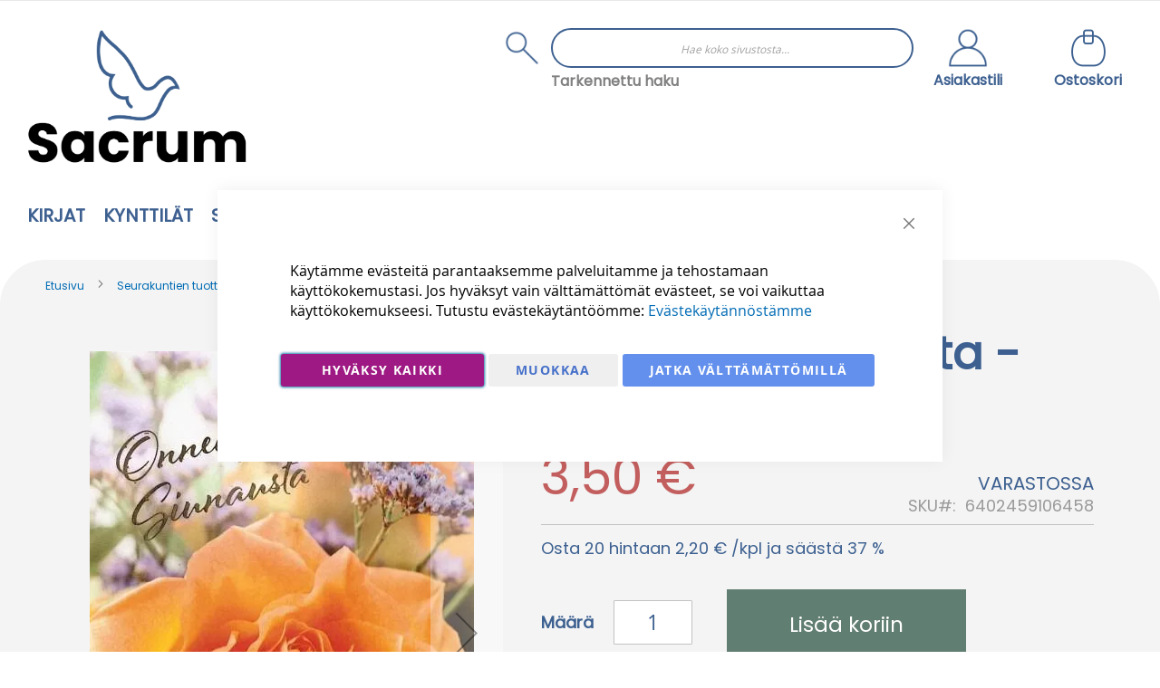

--- FILE ---
content_type: text/html; charset=UTF-8
request_url: https://sacrum.fi/seurakuntien-tuotteet/diakoniatyo/lammin-onnentoivotus-onnittelukortti
body_size: 36823
content:
<!doctype html>
<html lang="fi">
    <head prefix="og: http://ogp.me/ns# fb: http://ogp.me/ns/fb# product: http://ogp.me/ns/product#">
        <script>
    var LOCALE = 'fi\u002DFI';
    var BASE_URL = 'https\u003A\u002F\u002Fsacrum.fi\u002F';
    var require = {
        'baseUrl': 'https\u003A\u002F\u002Fsacrum.fi\u002Fstatic\u002Fversion1767602932\u002Ffrontend\u002FCodaone\u002Fsacrum\u002Ffi_FI'
    };</script>        <meta charset="utf-8"/>
<meta name="title" content="Onnea ja siunausta - Onnittelukortti"/>
<meta name="keywords" content="Onnea ja siunausta - Onnittelukortti"/>
<meta name="robots" content="INDEX,FOLLOW"/>
<meta name="viewport" content="width=device-width, initial-scale=1"/>
<meta name="format-detection" content="telephone=no"/>
<title>Onnea ja siunausta - Onnittelukortti</title>
<link  rel="stylesheet" type="text/css"  media="all" href="https://sacrum.fi/static/version1767602932/_cache/merged/203d0d7a1b08204dc95c4da7169b4eea.min.css" />
<link  rel="stylesheet" type="text/css"  media="all" href="https://sacrum.fi/static/version1767602932/frontend/Codaone/sacrum/fi_FI/Anowave_Ec/css/ec.min.css" />
<link  rel="stylesheet" type="text/css"  media="screen and (min-width: 768px)" href="https://sacrum.fi/static/version1767602932/frontend/Codaone/sacrum/fi_FI/css/styles-l.min.css" />
<link  rel="stylesheet" type="text/css"  media="print" href="https://sacrum.fi/static/version1767602932/frontend/Codaone/sacrum/fi_FI/css/print.min.css" />
<script  type="text/javascript"  src="https://sacrum.fi/static/version1767602932/frontend/Codaone/sacrum/fi_FI/requirejs/require.js"></script>
<script  type="text/javascript"  src="https://sacrum.fi/static/version1767602932/frontend/Codaone/sacrum/fi_FI/mage/requirejs/mixins.js"></script>
<script  type="text/javascript"  src="https://sacrum.fi/static/version1767602932/frontend/Codaone/sacrum/fi_FI/requirejs-config.js"></script>
<script  type="text/javascript"  src="https://sacrum.fi/static/version1767602932/frontend/Codaone/sacrum/fi_FI/Magento_Theme/js/ie11.fix.js"></script>
<script  type="text/javascript"  src="https://sacrum.fi/static/version1767602932/frontend/Codaone/sacrum/fi_FI/Anowave_Ec/js/ec.js"></script>
<script  type="text/javascript"  src="https://sacrum.fi/static/version1767602932/frontend/Codaone/sacrum/fi_FI/Anowave_Ec4/js/ec4.js"></script>
<link rel="preload" as="font" crossorigin="anonymous" href="https://sacrum.fi/static/version1767602932/frontend/Codaone/sacrum/fi_FI/fonts/opensans/light/opensans-300.woff2" />
<link rel="preload" as="font" crossorigin="anonymous" href="https://sacrum.fi/static/version1767602932/frontend/Codaone/sacrum/fi_FI/fonts/opensans/regular/opensans-400.woff2" />
<link rel="preload" as="font" crossorigin="anonymous" href="https://sacrum.fi/static/version1767602932/frontend/Codaone/sacrum/fi_FI/fonts/opensans/semibold/opensans-600.woff2" />
<link rel="preload" as="font" crossorigin="anonymous" href="https://sacrum.fi/static/version1767602932/frontend/Codaone/sacrum/fi_FI/fonts/opensans/bold/opensans-700.woff2" />
<link rel="preload" as="font" crossorigin="anonymous" href="https://sacrum.fi/static/version1767602932/frontend/Codaone/sacrum/fi_FI/fonts/Luma-Icons.woff2" />
<link  rel="icon" type="image/x-icon" href="https://sacrum.fi/media/favicon/stores/1/sacrum-logo-sinimusta_1.png" />
<link  rel="shortcut icon" type="image/x-icon" href="https://sacrum.fi/media/favicon/stores/1/sacrum-logo-sinimusta_1.png" />
<!-- Google Tag Manager -->
<script>(function(w,d,s,l,i){w[l]=w[l]||[];w[l].push({'gtm.start':
new Date().getTime(),event:'gtm.js'});var f=d.getElementsByTagName(s)[0],
j=d.createElement(s),dl=l!='dataLayer'?'&l='+l:'';j.async=true;j.src=
'https://www.googletagmanager.com/gtm.js?id='+i+dl;f.parentNode.insertBefore(j,f);
})(window,document,'script','dataLayer','GTM-W24HFSFS');</script>
<!-- End Google Tag Manager -->

<meta name="google-site-verification" content="QI1E22DrBYDF1qNyxteQN-v9fsKVz9ThcSlUyDzI2Do" />
<!-- Segment Pixel - Advertiser Pixel -->
<img src="https://secure.adnxs.com/seg?member_id=7458&add_code=128280A&t=2" width="1" height="1" style="display:none" />
<!-- End of Segment Pixel -->
<meta name="google-site-verification" content="9ON5ImS7Z_2bPXMkvf4HIbpM2kxDDm3F95xXxA5QWVo" />

<!-- Meta Pixel Code -->
<script>
!function(f,b,e,v,n,t,s)
{if(f.fbq)return;n=f.fbq=function(){n.callMethod?
n.callMethod.apply(n,arguments):n.queue.push(arguments)};
if(!f._fbq)f._fbq=n;n.push=n;n.loaded=!0;n.version='2.0';
n.queue=[];t=b.createElement(e);t.async=!0;
t.src=v;s=b.getElementsByTagName(e)[0];
s.parentNode.insertBefore(t,s)}(window, document,'script',
'https://connect.facebook.net/en_US/fbevents.js');
fbq('init', '1400527081575979');
fbq('track', 'PageView');
</script>
<noscript><img height="1" width="1" style="display:none"
src="https://www.facebook.com/tr?id=1400527081575979&ev=PageView&noscript=1"
/></noscript>
<!-- End Meta Pixel Code -->
<script>    window.dataLayer = window.dataLayer || [];
    function gtag() { dataLayer.push(arguments) }

    window.amConsentManager = window.amConsentManager || {
        consentStates: {
            denied: 'denied',
            granted: 'granted'
        },
        storageName: 'amConsentMode',
        gdprCookie: {
            cookieGroupName: 'amcookie_allowed',
            allCookiesAllowed: '0'
        },
        defaultConsentTypesData: {"ad_storage":{"default":"0","group":"2"},"analytics_storage":{"default":"0","group":"3"},"ad_user_data":{"default":"0","group":"2"},"ad_personalization":{"default":"0","group":"2"}},
        currentStoreId: 1,
        init: function () {
            this.initStorage();
            this.setDefaultConsent();
        },
        initStorage: function () {
            const persistedConsentTypes = this.getPersistedConsentTypeState();

            if (Object.keys(persistedConsentTypes).length !== 0 && !this.shouldResetConsentState(persistedConsentTypes)) {
                return;
            }

            let consentState = {};
            for (const [type, data] of Object.entries(this.defaultConsentTypesData)) {
                consentState[type] = {
                    group: data.group,
                    status: data.default === '1' ? this.consentStates.granted : this.consentStates.denied
                };
            }

            this.resetAllowedCookiesGroups();
            this.persistConsentTypeState(consentState);
        },
        setDefaultConsent: function () {
            gtag('consent', 'default', this.getPersistedConsentTypeStateForGtag());
        },
        updateConsent: function (consent) {
            const storageConsent = this.getPersistedConsentTypeState();
            const consentState = {...storageConsent, ...consent};

            this.persistConsentTypeState(consentState);
            gtag('consent', 'update', this.getPersistedConsentTypeStateForGtag());
        },
        getConsentTypeStateByGroupIds: function (groups) {
            let consentTypeState = {};

            for (const [type, data] of Object.entries(this.defaultConsentTypesData)) {
                consentTypeState[type] = {
                    group: data.group,
                    status: (groups.includes(data.group) || groups.includes(this.gdprCookie.allCookiesAllowed))
                        ? this.consentStates.granted
                        : this.consentStates.denied
                }
            }

            return consentTypeState;
        },
        persistConsentTypeState: function (consentTypeState) {
            let persistedState = this.getPersistedConsentTypeState(false);
            persistedState[this.currentStoreId] = consentTypeState;
            localStorage.setItem(this.storageName, JSON.stringify(persistedState));
        },
        getPersistedConsentTypeState: function (forCurrentStore = true) {
            let persistedStates = JSON.parse(localStorage.getItem(this.storageName)) ?? {};

            if (forCurrentStore) {
                return persistedStates?.[this.currentStoreId] ?? {};
            }

            return persistedStates;
        },
        getPersistedConsentTypeStateForGtag: function () {
            let consentTypeState = {};
            let persistedState = this.getPersistedConsentTypeState();

            for (const [type, data] of Object.entries(persistedState)) {
                consentTypeState[type] = data.status;
            }

            return consentTypeState;
        },
        shouldResetConsentState: function (persistedConsentTypes) {
            if (Object.keys(persistedConsentTypes).length != Object.keys(this.defaultConsentTypesData).length) {
                return true;
            }

            for (const [type, data] of Object.entries(persistedConsentTypes)) {
                if (data.group !== this.defaultConsentTypesData[type].group) {
                    return true;
                }
            }

            return false;
        },
        resetAllowedCookiesGroups: function () {
            document.cookie = this.gdprCookie.cookieGroupName + '=0;max-age=-1;domain=' + location.hostname
        }
    };

    window.amConsentManager.init();
</script>
        <!-- BEGIN GOOGLE ANALYTICS CODE -->
<script type="text/x-magento-init">
{
    "*": {
        "Magento_GoogleAnalytics/js/google-analytics": {
            "isCookieRestrictionModeEnabled": 0,
            "currentWebsite": 1,
            "cookieName": "user_allowed_save_cookie",
            "ordersTrackingData": [],
            "pageTrackingData": {"optPageUrl":"","isAnonymizedIpActive":false,"accountId":"G-HVYY2NJ8W6"}        }
    }
}
</script>
<!-- END GOOGLE ANALYTICS CODE -->

    <!-- BEGIN GOOGLE ANALYTICS 4 CODE -->
    <script type="text/x-magento-init">
    {
        "*": {
            "Magento_GoogleGtag/js/google-analytics": {"isCookieRestrictionModeEnabled":false,"currentWebsite":1,"cookieName":"user_allowed_save_cookie","pageTrackingData":{"optPageUrl":"","measurementId":"G-HVYY2NJ8W6"},"ordersTrackingData":[],"googleAnalyticsAvailable":true}        }
    }
    </script>
    <!-- END GOOGLE ANALYTICS 4 CODE -->

            <!-- BEGIN GOOGLE ADWORDS CODE -->
    <script type="text/x-magento-init">
    {
        "*": {
            "Magento_GoogleGtag/js/google-adwords": {
                "conversionId": "816314501",
                "gtagSiteSrc": "https://www.googletagmanager.com/gtag/js?id=816314501"
            }
        }
    }
    </script>
    <!-- END GOOGLE ADWORDS CODE -->
    <script type="text/x-magento-init">
        {
            "*": {
                "Magento_PageCache/js/form-key-provider": {
                    "isPaginationCacheEnabled":
                        0                }
            }
        }
    </script>
<script data-ommit="true" nonce="ejN4Nng2MjI1ZGxodGFjb2o0eXNiaXF6dXB0MWNsdjc="></script>

<script data-ommit="true" nonce="ejN4Nng2MjI1ZGxodGFjb2o0eXNiaXF6dXB0MWNsdjc=">

	window.dataLayer = window.dataLayer || [];

		
	window.AEC = window.AEC || {};

		
	AEC.Const = 
	{
		TIMING_CATEGORY_ADD_TO_CART:		'Add To Cart Time',
		TIMING_CATEGORY_REMOVE_FROM_CART:	'Remove From Cart Time',
		TIMING_CATEGORY_PRODUCT_CLICK:		'Product Detail Click Time',
		TIMING_CATEGORY_CHECKOUT:			'Checkout Time',
		TIMING_CATEGORY_CHECKOUT_STEP:		'Checkout Step Time',
		TIMING_CATEGORY_PRODUCT_WISHLIST:	'Add to Wishlist Time',
		TIMING_CATEGORY_PRODUCT_COMPARE:	'Add to Compare Time'
	};

	AEC.Const.URL 					= 'https://sacrum.fi/';
	AEC.Const.VARIANT_DELIMITER 	= '-';
	AEC.Const.VARIANT_DELIMITER_ATT = ':';

		
	AEC.Const.CHECKOUT_STEP_SHIPPING 	= 1;
	AEC.Const.CHECKOUT_STEP_PAYMENT  	= 2;
	AEC.Const.CHECKOUT_STEP_ORDER  		= 3;

		
	AEC.Const.DIMENSION_SEARCH = 18;

	
	AEC.Const.COOKIE_DIRECTIVE 								= false;
	AEC.Const.COOKIE_DIRECTIVE_ENGINE 						= 0;
	AEC.Const.COOKIE_DIRECTIVE_SEGMENT_MODE 				= false;
	AEC.Const.COOKIE_DIRECTIVE_SEGMENT_MODE_EVENTS			= ["cookieConsentGranted"];	
	AEC.Const.COOKIE_DIRECTIVE_CONSENT_GRANTED_EVENT 		= "cookieConsentGranted";
	AEC.Const.COOKIE_DIRECTIVE_CONSENT_DECLINE_EVENT 		= "cookieConsentDeclined";
	

		
	AEC.Const.COOKIE_DIRECTIVE_CONSENT_GRANTED = AEC.CookieConsent.getConsent("cookieConsentGranted");


	
	AEC.Const.COOKIE_DIRECTIVE_OVERRIDE_DECLINE = false;
	
		
	AEC.Const.CATALOG_CATEGORY_ADD_TO_CART_REDIRECT_EVENT = "catalogCategoryAddToCartRedirect";

		
	AEC.Message = 
	{
		confirm: 			 true,
		confirmRemoveTitle:  "Oletko varma?",
		confirmRemove: 		 "Oletko varma, ett\u00e4 haluat poistaa t\u00e4m\u00e4n tuotteen ostoskorista?"
	};
			
	AEC.storeName 			= "Fi";
	AEC.currencyCode	 	= "EUR";
	AEC.useDefaultValues 	= false;
	AEC.facebook 			= false;
	AEC.facebookInitParams 	= [];

		
	AEC.SUPER = [];

		
	AEC.CONFIGURABLE_SIMPLES = [];

	
	AEC.BUNDLE = {"bundles":[],"options":[]};

	
	AEC.localStorage = true;

		
	AEC.summary = false;

	
	AEC.reset = false;

	
	AEC.tax = 1;

	
	AEC.simples = false;
	
</script>
<script data-ommit="true" nonce="ejN4Nng2MjI1ZGxodGFjb2o0eXNiaXF6dXB0MWNsdjc=">

    (summary => 
    {
    	if (summary)
    	{
        	let getSummary = (event) => 
        	{
            	AEC.Request.post("https:\/\/sacrum.fi\/datalayer\/index\/cart\/",{ event:event }, (response) => 
            	{
                	dataLayer.push(response);
               	});
            };

            ['ec.cookie.remove.item.data','ec.cookie.update.item.data','ec.cookie.add.data'].forEach(event => 
            {
            	AEC.EventDispatcher.on(event, (event => 
            	{
                	return () => 
                	{
                    	setTimeout(() => { getSummary(event); }, 2000);
                    };
                })(event));
            });
    	}
    })(AEC.summary);
	
</script><script data-ommit="true" nonce="ejN4Nng2MjI1ZGxodGFjb2o0eXNiaXF6dXB0MWNsdjc=">

    if ('undefined' !== typeof AEC && AEC.GA4)
    {
    	AEC.GA4.enabled = true;

    	    	
    	AEC.GA4.conversion_event = "purchase";

    	    	
    	AEC.GA4.currency = "EUR";

    	    	
    	AEC.GA4.quote = [];
    }
    
</script><script data-ommit="true" nonce="ejN4Nng2MjI1ZGxodGFjb2o0eXNiaXF6dXB0MWNsdjc=">

		
	window.dataLayer = window.dataLayer || [];

	
	
		
	var dataLayerTransport = (function()
	{
		var data = [];
		
		return {
			data:[],
			push: function(data)
			{
				this.data.push(data);
				
				return this;
			},
			serialize: function()
			{
				return this.data;
			}
		}	
	})();
	
</script><script data-ommit="true" nonce="ejN4Nng2MjI1ZGxodGFjb2o0eXNiaXF6dXB0MWNsdjc=">

	/* Dynamic remarketing */
	window.google_tag_params = window.google_tag_params || {};

	/* Default pagetype */
	window.google_tag_params.ecomm_pagetype = "product";

	/* Grouped products collection */
	window.G = [];

	/**
	 * Global revenue 
	 */
	window.revenue = 0;

	/**
	 * DoubleClick
	 */
	window.DoubleClick = 
	{
		DoubleClickRevenue:	 	0,
		DoubleClickTransaction: 0,
		DoubleClickQuantity: 	0
	};
	
	
	AEC.Cookie.visitor({"pageType":"product","websiteCountry":"FI","websiteLanguage":"fi_FI","visitorLoginState":"Logged out","visitorLifetimeValue":0,"visitorExistingCustomer":"Ei","clientStatus":"Not client","visitorType":"NOT LOGGED IN","currentStore":"Fi"}).push(dataLayer, false);
	
</script>

	<script data-ommit="true" nonce="ejN4Nng2MjI1ZGxodGFjb2o0eXNiaXF6dXB0MWNsdjc=">

		
		
			(params => 
			{
				window.google_tag_params.ecomm_pagetype 	= params.ecomm_pagetype;
	    		window.google_tag_params.ecomm_category 	= params.ecomm_category;

	    		window.google_tag_params.ecomm_prodid		= (pid => 
				{
					if(window.location.hash)
					{
						let hash = window.location.hash.substring(1);

						Object.entries(AEC.CONFIGURABLE_SIMPLES).forEach(([key, configurable]) => 
						{
							Object.entries(configurable.configurations).forEach(([key, value]) => 
							{
								let compare = [value.value,value.label].join('=');

								if (-1 !== hash.indexOf(compare))
								{
									pid = configurable.id;
								}
							});
						});	
					}

					return pid;
					
				})(params.ecomm_prodid);

	    		window.google_tag_params.ecomm_totalvalue 	= params.ecomm_totalvalue;

			})({"ecomm_pagetype":"product","ecomm_category":"Seurakuntien tuotteet\/Diakoniaty\u00f6","ecomm_prodid":"6402459106458","ecomm_totalvalue":3.5});

    		window.google_tag_params.returnCustomer 	=  false;

    	
				
		
		(payload => 
		{
			AEC.CookieConsent.queue(() => 
			{
				AEC.Cookie.detail(payload).push(dataLayer);
				
			}).process();

						
			dataLayerTransport.push(payload);

            
            document.addEventListener("DOMContentLoaded", () => 
            {
            	let items = (function()
            	{
            		var items = [], trace = {};
            
            		document.querySelectorAll('[data-event=select_item]').forEach(element => 
            		{
            			let entity = 
            			{
            					
            				item_id: 		element.dataset.id,
            				item_name: 		element.dataset.name,
            				item_list_name: element.dataset.list,
            				item_list_id:	element.dataset.list,
            				item_brand: 	element.dataset.brand,
            				category:		element.dataset.category,
            				price: 			parseFloat(element.dataset.price),
            				index: 			parseFloat(element.dataset.position),
            				currency:		AEC.GA4.currency,
            				quantity: 		1,
            				remarketingFacebookId: element.dataset.remarketingFacebookId,
            				remarketingAdwordsId:  element.dataset.remarketingAdwordsId,
            				google_business_vertical: 'retail',
            				dimension10: element.dataset['dimension10']
            			};

            			Object.assign(entity, entity, AEC.GA4.augmentCategories(entity));
            
                    	var attributes = element.dataset.attributes;
            
                    	if (attributes)
            	        {
                	        Object.entries(JSON.parse(attributes)).forEach(([key, value]) => 
                	        {
                    	        entity[key] = value;
                	        });
                	    }

                	    if (!trace.hasOwnProperty(entity.item_id))
                	    {
                    	    trace[entity.item_id] = true;
                    	    
            				items.push(entity);
                	    }
                	});
            
            		return items;
            	})();

            	if (items.length)
            	{
            		let data = {"currency":"EUR","ecommerce":{"item_list_id":"Mixed Products","item_list_name":"Mixed Products"},"event":"view_item_list"};

            	    data.ecommerce['items'] = items;

            	    AEC.CookieConsent.queue(() => 
        			{
            			AEC.Cookie.impressions(data).push(dataLayer);
            			
        			}).process();
            	}
            });
            
		})({"ecommerce":{"currency":"EUR","value":3.5,"items":[{"item_id":"6402459106458","item_name":"Onnea ja siunausta - Onnittelukortti","price":3.5,"item_brand":"","item_reviews_count":0,"item_rating_summary":0,"google_business_vertical":"retail","dimension10":"Varastossa","quantity":1,"index":0,"item_category":"Seurakuntien tuotteet","item_category2":"Diakoniaty\u00f6"}]},"event":"view_item","currentStore":"Fi"});
		

				
		window.G = [];

		
			if (window.G)
			{
				window.G.forEach(entity => 
				{
					AEC.CookieConsent.queue(() => 
					{
						let g = {"currency":"EUR","ecommerce":{"item_list_id":"Grouped products","item_list_name":"Grouped products"},"event":"view_item","value":0};

						g.value = entity.price;
						
						g.ecommerce['items'] = [ entity ];

						AEC.Cookie.detail(g).push(dataLayer);
						
					}).process();
				});
			}

		
			</script>


<script data-ommit="true" nonce="ejN4Nng2MjI1ZGxodGFjb2o0eXNiaXF6dXB0MWNsdjc=">

    	
</script>
<script data-ommit="true" nonce="ejN4Nng2MjI1ZGxodGFjb2o0eXNiaXF6dXB0MWNsdjc=">AEC.Bind.apply({"performance":false})</script>

<script data-rocketjavascript="false">
    var MagefanWebP = {

        _canUseWebP: null,

        getUserAgentInfo: function(){
            try {
                var ua = navigator.userAgent,
                    tem,
                    M = ua.match(/(opera|chrome|safari|firefox|msie|trident(?=\/))\/?\s*(\d+)/i) || [];
                if (/trident/i.test(M[1])) {
                    tem = /\brv[ :]+(\d+)/g.exec(ua) || [];
                    return ['IE', (tem[1] || '')];
                }
                if (M[1] === 'Chrome') {
                    tem = ua.match(/\b(OPR|Edge)\/(\d+)/);
                    if (tem != null) {
                        tem = tem.slice(1);
                        tem[0] = tem[0].replace('OPR', 'Opera');
                        return tem;
                    }
                }
                M = M[2] ? [M[1], M[2]] : [navigator.appName, navigator.appVersion, '-?'];
                if ((tem = ua.match(/version\/(\d+)/i)) != null) M.splice(1, 1, tem[1]);
                return M;
            } catch (e) {
                return ['', 0];
            }
        },

        canUseWebP: function(){

            

            if (null !== this._canUseWebP){
                return this._canUseWebP;
            }

            try {
                var elem = document.createElement('canvas');
                if (!!(elem.getContext && elem.getContext('2d'))) {
                    var r = (elem.toDataURL('image/webp').indexOf('data:image/webp') == 0);
                    if (!r) {
                        var ua = this.getUserAgentInfo();
                        if (ua && ua.length > 1) {
                            ua[0] = ua[0].toLowerCase();
                            if ('firefox' == ua[0] && parseInt(ua[1]) >= 65) {
                                this._canUseWebP = true;
                                return this._canUseWebP;
                            }
                            if ('edge' == ua[0] && parseInt(ua[1]) >= 18) {
                                this._canUseWebP = true;
                                return this._canUseWebP;
                            }
                            if ('safari' == ua[0]) {
                                if (navigator.platform.includes('Mac')) {
                                    if (parseInt(ua[1]) >= 16) {
                                        this._canUseWebP = true;
                                    }
                                } else {
                                    if (parseInt(ua[1]) >= 15) {
                                        this._canUseWebP = true;
                                    }
                                }

                                return this._canUseWebP;
                            }
                        }
                    }

                    this._canUseWebP = r;
                    return this._canUseWebP;
                }
                this._canUseWebP = false;
                return this._canUseWebP;
            } catch (e) {
                console.log(e);
                this._canUseWebP = false;
                return this._canUseWebP;
            }
        },

        getOriginWebPImage: function(src) {
            if (src.indexOf('mf_webp') == -1) {
                return src;
            }

            var array = src.split('/');
            var imageFormat = '';

            for (var i = 0; i < array.length; i++) {
                if (array[i] == 'mf_webp') {
                    imageFormat = array[i + 1];
                    array.splice(i, 3);
                    break;
                }
            }
            src = array.join('/');
            return src.replace('.webp', '.' + imageFormat);
        },

        getWebUrl: function (imageUrl) {
            /* @var string */
            imageUrl = imageUrl.trim();
            var baseUrl = 'https://sacrum.fi/';
            var imageFormat = imageUrl.split('.').pop();

            if ('webp' === imageFormat) {
                return imageUrl;
            }

            var mediaBaseUrl = 'https://sacrum.fi/media/';
            var staticBaseUrl = 'https://sacrum.fi/static/';

            if (imageUrl.indexOf(mediaBaseUrl) == -1 && imageUrl.indexOf(staticBaseUrl) == -1) {
                mediaBaseUrl = baseUrl + 'media/';
                staticBaseUrl = baseUrl + 'static/';

                if (imageUrl.indexOf(mediaBaseUrl) == -1 && imageUrl.indexOf(staticBaseUrl) == -1) {
                    return false;
                }
            }

            var imagePath = imageUrl;
            imagePath = imagePath.replace(mediaBaseUrl, 'media/');
            imagePath = imagePath.replace(staticBaseUrl, 'static/');
            imagePath = imagePath.replace(baseUrl + 'pub/media/', 'media/');
            imagePath = imagePath.replace(baseUrl + 'pub/static/', 'static/');
            imagePath = imagePath.replace(/\.(jpe?g|png|gif)$/i, '.webp');
            imagePath = mediaBaseUrl + 'mf_webp/' + imageFormat + '/' + imagePath;
            imagePath = imagePath.replace('%20', ' ');
            imagePath = imagePath.replace(/version\d{10}\//g, '');
            return imagePath;
        }
    };

    /* MagicToolboxContainer Fix */
    function MagefanWebPMagicToolboxContainerFix()
    {
        if (!MagefanWebP.canUseWebP()) {
            (function(){
                var i;
                var els = document.querySelectorAll('.MagicToolboxContainer a, .MagicToolboxContainer img');
                if (!els) return;
                var el;
                for (i=0; i<els.length; i++) {
                    el = els[i];
                    if (el.href) {
                        el.href = MagefanWebP.getOriginWebPImage(el.href);
                    }

                    if (el.getAttribute('webpimg')) {
                        el.src = MagefanWebP.getOriginWebPImage(el.getAttribute('webpimg'));
                    } else {
                        if (el.src) {
                            el.src = MagefanWebP.getOriginWebPImage(el.src);
                        }
                    }

                    if (el.dataset && el.dataset.image) {
                        el.dataset.image = MagefanWebP.getOriginWebPImage(el.dataset.image);
                    }

                }
            })();
        } else {
            replacePixelMagicToolbox();
            checkIfPixelReplaced();
        }
    }

    function replacePixelMagicToolbox() {
        (function() {
            var i, els = document.querySelectorAll('.MagicToolboxContainer img');

            if (!els) return;
            var el;

            for (i=0; i<els.length; i++) {
                el = els[i];

                if (el.getAttribute('webpimg')) {
                    el.src = el.getAttribute('webpimg');
                }
            }
        })();
    }

    function checkIfPixelReplaced() {
        var intervalCounter = 0,
            waitForMagicToolbox = setInterval(function() {
                if (document.querySelectorAll('figure img[src$="/p.jpg"]').length) {
                    replacePixelMagicToolbox();
                    clearInterval(waitForMagicToolbox);
                }

                if (intervalCounter > 10) {
                    clearInterval(waitForMagicToolbox);
                }

                intervalCounter++;
            }, 500);
    }


    function updateBodyClassAndFallbackToOriginalImagesIfNoWebPSupport()
    {

        if (!MagefanWebP.canUseWebP()) {
            document.body.className += ' no-webp ';

            (function(){
                var i;
                var els = document.querySelectorAll('a[href$=".webp"]');
                if (!els) return;
                var el;
                for (i=0; i<els.length; i++) {
                    el = els[i];
                    if (el.href) {
                         el.href = MagefanWebP.getOriginWebPImage(el.href);
                    }
                }
            })();
        } else {
            document.body.className += ' webp-supported ';
        }
    }

    document.addEventListener('DOMContentLoaded', updateBodyClassAndFallbackToOriginalImagesIfNoWebPSupport);
    document.addEventListener('breeze:load', updateBodyClassAndFallbackToOriginalImagesIfNoWebPSupport);


</script>
<script>
    document.addEventListener('DOMContentLoaded', function(e){
        if (!MagefanWebP.canUseWebP()) {
            /* Replace some custom webp images with original one if webp is not supported */
            /* Can add <a> tag in future as well */
            setInterval(function(){
                document.querySelectorAll("img[src$='.webp']:not(.no-origin-webp-img)").forEach(function(el){
                    var scr = el.getAttribute('src');
                    var newScr = MagefanWebP.getOriginWebPImage(scr);

                    if (scr != newScr) {
                        el.setAttribute('src', newScr);
                    } else {
                        el.classList.add('no-origin-webp-img');
                    }
                });

            }, 1000);
        }

        function processLazyPictureImg(img)
        {
            var src = img.getAttribute('src');
            var keys = ['original', 'src', 'lazyload'];
            var original, _original;
            for (var i=0;i<keys.length;i++) {
                _original = img.getAttribute('data-' + keys[i]);
                if (_original) {
                    original = _original;
                    break;
                }
            }
            if (original == src) {

                if (img.getAttribute('data-mf-lazy-picture-img')) return;
                img.setAttribute('data-mf-lazy-picture-img', 1);


                img.parentElement.querySelectorAll('source').forEach(function(el){
                    var srcset = el.getAttribute('srcset');
                    var originalset = el.getAttribute('data-originalset');
                    if (originalset && (originalset != srcset)) {
                        el.setAttribute('srcset', originalset);
                        el.classList.remove('lazyload');
                    }
                });

                var lazyLoader = img.closest('.lazy-loader');
                if (lazyLoader) {
                    lazyLoader.classList.remove('lazy-loader');
                }

                document.querySelectorAll("picture img[src='"+src+"']").forEach(function(img){
                    processLazyPictureImg(img);
                });

            }
        }

        document.querySelectorAll('picture img[data-original],picture img[data-src],picture img[data-lazyload]').forEach(function(el){
            el.addEventListener('load', function(e){
                processLazyPictureImg(e.target);
            });
            processLazyPictureImg(el);
        });
    });
</script>
<style>
    picture.mfwebp source.lazyload,
    picture.mfwebp source.lazy {background:none;content:none;}
</style>

<meta property="og:type" content="product" />
<meta property="og:title"
      content="Onnea&#x20;ja&#x20;siunausta&#x20;-&#x20;Onnittelukortti" />
<meta property="og:image"
      content="https://sacrum.fi/static/version1767602932/frontend/Codaone/sacrum/fi_FI/Magento_Catalog/images/product/placeholder/image.jpg" />
<meta property="og:description"
      content="Onnea&#x20;ja&#x20;siunausta&#x20;-&#x20;Onnittelukortti" />
<meta property="og:url" content="https://sacrum.fi/seurakuntien-tuotteet/diakoniatyo/lammin-onnentoivotus-onnittelukortti" />
    <meta property="product:price:amount" content="3.5"/>
    <meta property="product:price:currency"
      content="EUR"/>
<style>
	.ec-gtm-cookie-directive > div { background: #ffffff; color: #000000; -webkit-border-radius: 8px; -moz-border-radius: 8px; -ms-border-radius: 8px; -o-border-radius: 8px; border-radius: 8px;  }
	.ec-gtm-cookie-directive > div > div > div a.action.accept,
    .ec-gtm-cookie-directive > div > div > div a.action.accept-all { color: #8bc53f; }
	.ec-gtm-cookie-directive > div > div > div a.action.refuse,
    .ec-gtm-cookie-directive > div > div > div a.action.customize { color: #000000; }
	.ec-gtm-cookie-directive > div > div > div .ec-gtm-cookie-directive-note-toggle { color: #8bc53f; }
    .ec-gtm-cookie-directive-segments { background: #ffffff; }
    .ec-gtm-cookie-directive-segments > div input[type="checkbox"] + label:before { border:1px solid #000000; }  
</style>    </head>
    <body data-container="body"
          data-mage-init='{"loaderAjax": {}, "loader": { "icon": "https://sacrum.fi/static/version1767602932/frontend/Codaone/sacrum/fi_FI/images/loader-2.gif"}}'
        id="html-body" class="catalog-product-view product-lammin-onnentoivotus-onnittelukortti categorypath-seurakuntien-tuotteet-diakoniatyo category-diakoniatyo page-layout-1column">
        
<script type="text/x-magento-init">
    {
        "*": {
            "Magento_PageBuilder/js/widget-initializer": {
                "config": {"[data-content-type=\"slider\"][data-appearance=\"default\"]":{"Magento_PageBuilder\/js\/content-type\/slider\/appearance\/default\/widget":false},"[data-content-type=\"map\"]":{"Magento_PageBuilder\/js\/content-type\/map\/appearance\/default\/widget":false},"[data-content-type=\"row\"]":{"Magento_PageBuilder\/js\/content-type\/row\/appearance\/default\/widget":false},"[data-content-type=\"tabs\"]":{"Magento_PageBuilder\/js\/content-type\/tabs\/appearance\/default\/widget":false},"[data-content-type=\"slide\"]":{"Magento_PageBuilder\/js\/content-type\/slide\/appearance\/default\/widget":{"buttonSelector":".pagebuilder-slide-button","showOverlay":"hover","dataRole":"slide"}},"[data-content-type=\"banner\"]":{"Magento_PageBuilder\/js\/content-type\/banner\/appearance\/default\/widget":{"buttonSelector":".pagebuilder-banner-button","showOverlay":"hover","dataRole":"banner"}},"[data-content-type=\"buttons\"]":{"Magento_PageBuilder\/js\/content-type\/buttons\/appearance\/inline\/widget":false},"[data-content-type=\"products\"][data-appearance=\"carousel\"]":{"Magento_PageBuilder\/js\/content-type\/products\/appearance\/carousel\/widget":false}},
                "breakpoints": {"desktop":{"label":"Desktop","stage":true,"default":true,"class":"desktop-switcher","icon":"Magento_PageBuilder::css\/images\/switcher\/switcher-desktop.svg","conditions":{"min-width":"1024px"},"options":{"products":{"default":{"slidesToShow":"4"}}}},"tablet":{"conditions":{"max-width":"1024px","min-width":"768px"},"options":{"products":{"default":{"slidesToShow":"4"},"continuous":{"slidesToShow":"3"}}}},"mobile":{"label":"Mobile","stage":true,"class":"mobile-switcher","icon":"Magento_PageBuilder::css\/images\/switcher\/switcher-mobile.svg","media":"only screen and (max-width: 768px)","conditions":{"max-width":"768px","min-width":"640px"},"options":{"products":{"default":{"slidesToShow":"3"}}}},"mobile-small":{"conditions":{"max-width":"640px"},"options":{"products":{"default":{"slidesToShow":"2"},"continuous":{"slidesToShow":"1"}}}},"big-screen":{"conditions":{"max-width":"1300px"},"options":{"products":{"default":{"slidesToShow":"3"}}}},"medium-screen":{"conditions":{"max-width":"1000px"},"options":{"products":{"default":{"slidesToShow":"2"}}}},"small-screen":{"conditions":{"max-width":"550px"},"options":{"products":{"default":{"slidesToShow":"1"}}}}}            }
        }
    }
</script>

<div class="cookie-status-message" id="cookie-status">
    The store will not work correctly when cookies are disabled.</div>
<script type="text&#x2F;javascript">document.querySelector("#cookie-status").style.display = "none";</script>
<script type="text/x-magento-init">
    {
        "*": {
            "cookieStatus": {}
        }
    }
</script>

<script type="text/x-magento-init">
    {
        "*": {
            "mage/cookies": {
                "expires": null,
                "path": "\u002F",
                "domain": ".sacrum.fi",
                "secure": true,
                "lifetime": "3600"
            }
        }
    }
</script>
    <noscript>
        <div class="message global noscript">
            <div class="content">
                <p>
                    <strong>JavaScript seems to be disabled in your browser.</strong>
                    <span>
                        For the best experience on our site, be sure to turn on Javascript in your browser.                    </span>
                </p>
            </div>
        </div>
    </noscript>

<script>
    window.cookiesConfig = window.cookiesConfig || {};
    window.cookiesConfig.secure = true;
</script><script>    require.config({
        map: {
            '*': {
                wysiwygAdapter: 'mage/adminhtml/wysiwyg/tiny_mce/tinymceAdapter'
            }
        }
    });</script><script>    require.config({
        paths: {
            googleMaps: 'https\u003A\u002F\u002Fmaps.googleapis.com\u002Fmaps\u002Fapi\u002Fjs\u003Fv\u003D3.53\u0026key\u003D'
        },
        config: {
            'Magento_PageBuilder/js/utils/map': {
                style: '',
            },
            'Magento_PageBuilder/js/content-type/map/preview': {
                apiKey: '',
                apiKeyErrorMessage: 'You\u0020must\u0020provide\u0020a\u0020valid\u0020\u003Ca\u0020href\u003D\u0027https\u003A\u002F\u002Fsacrum.fi\u002Fadminhtml\u002Fsystem_config\u002Fedit\u002Fsection\u002Fcms\u002F\u0023cms_pagebuilder\u0027\u0020target\u003D\u0027_blank\u0027\u003EGoogle\u0020Maps\u0020API\u0020key\u003C\u002Fa\u003E\u0020to\u0020use\u0020a\u0020map.'
            },
            'Magento_PageBuilder/js/form/element/map': {
                apiKey: '',
                apiKeyErrorMessage: 'You\u0020must\u0020provide\u0020a\u0020valid\u0020\u003Ca\u0020href\u003D\u0027https\u003A\u002F\u002Fsacrum.fi\u002Fadminhtml\u002Fsystem_config\u002Fedit\u002Fsection\u002Fcms\u002F\u0023cms_pagebuilder\u0027\u0020target\u003D\u0027_blank\u0027\u003EGoogle\u0020Maps\u0020API\u0020key\u003C\u002Fa\u003E\u0020to\u0020use\u0020a\u0020map.'
            },
        }
    });</script><script>
    require.config({
        shim: {
            'Magento_PageBuilder/js/utils/map': {
                deps: ['googleMaps']
            }
        }
    });</script>
<script type="text&#x2F;javascript">window.isGdprCookieEnabled = true;

require(['Amasty_GdprFrontendUi/js/modal-show'], function (modalConfigInit) {
    modalConfigInit({"isDeclineEnabled":1,"barLocation":0,"policyText":"K\u00e4yt\u00e4mme ev\u00e4steit\u00e4 parantaaksemme palveluitamme ja tehostamaan k\u00e4ytt\u00f6kokemustasi. Jos hyv\u00e4ksyt vain v\u00e4ltt\u00e4m\u00e4tt\u00f6m\u00e4t ev\u00e4steet, se voi vaikuttaa k\u00e4ytt\u00f6kokemukseesi. Tutustu ev\u00e4stek\u00e4yt\u00e4nt\u00f6\u00f6mme: <a href='evasteet' title='Cookie Policy' target='_blank'>Ev\u00e4stek\u00e4yt\u00e4nn\u00f6st\u00e4mme<\/a>","firstShowProcess":"0","cssConfig":{"backgroundColor":null,"policyTextColor":null,"textColor":null,"titleColor":null,"linksColor":null,"acceptBtnColor":"#940075","acceptBtnColorHover":"#AE0089","acceptBtnTextColor":null,"acceptBtnTextColorHover":null,"acceptBtnOrder":null,"allowBtnTextColor":null,"allowBtnTextColorHover":null,"allowBtnColor":"#EFEFEF","allowBtnColorHover":"#F1F1F1","allowBtnOrder":null,"declineBtnTextColorHover":null,"declineBtnColorHover":"#6D9AF8","declineBtnTextColor":"#FFFFFF","declineBtnColor":"#6390ED","declineBtnOrder":null},"isPopup":true,"isModal":false,"className":"amgdprjs-bar-template","buttons":[{"label":"Hyv\u00e4ksy kaikki","dataJs":"accept","class":"-allow -save","action":"allowCookies"},{"label":"Muokkaa","dataJs":"settings","class":"-settings"},{"label":"Jatka v\u00e4ltt\u00e4m\u00e4tt\u00f6mill\u00e4","dataJs":"decline","class":"-decline","action":"declineCookie"}],"template":"<div role=\"alertdialog\"\n     tabindex=\"-1\"\n     class=\"modal-popup _show amgdprcookie-bar-container <% if (data.isPopup) { %>-popup<% } %>\" data-amcookie-js=\"bar\">\n    <span tabindex=\"0\" class=\"amgdprcookie-focus-guard\" data-focus-to=\"last\"><\/span>\n    <button class=\"action-close\" data-amcookie-js=\"close-cookiebar\" type=\"button\">\n        <span data-bind=\"i18n: 'Close'\"><\/span>\n    <\/button>\n    <div class=\"amgdprcookie-bar-block\">\n        <div class=\"amgdprcookie-policy\"><%= data.policyText %><\/div>\n        <div class=\"amgdprcookie-buttons-block\">\n            <% _.each(data.buttons, function(button) { %>\n            <button class=\"amgdprcookie-button <%= button.class %>\" disabled data-amgdprcookie-js=\"<%= button.dataJs %>\"><%= button.label %><\/button>\n            <% }); %>\n        <\/div>\n    <\/div>\n    <span tabindex=\"0\" class=\"amgdprcookie-focus-guard\" data-focus-to=\"first\"><\/span>\n<\/div>\n\n<style>\n    <% if(css.backgroundColor){ %>\n    .amgdprcookie-bar-container {\n        background-color: <%= css.backgroundColor %>\n    }\n    <% } %>\n    <% if(css.policyTextColor){ %>\n    .amgdprcookie-bar-container .amgdprcookie-policy {\n        color: <%= css.policyTextColor %>;\n    }\n    <% } %>\n    <% if(css.textColor){ %>\n    .amgdprcookie-bar-container .amgdprcookie-text {\n        color: <%= css.textColor %>;\n    }\n    <% } %>\n    <% if(css.titleColor){ %>\n    .amgdprcookie-bar-container .amgdprcookie-header {\n        color: <%= css.titleColor %>;\n    }\n    <% } %>\n    <% if(css.linksColor){ %>\n    .amgdprcookie-bar-container .amgdprcookie-link,\n    .amgdprcookie-bar-container .amgdprcookie-policy a {\n        color: <%= css.linksColor %>;\n    }\n    <% } %>\n    <% if(css.acceptBtnOrder || css.acceptBtnColor || css.acceptBtnTextColor){ %>\n    .amgdprcookie-bar-container .amgdprcookie-button.-save {\n        <% if(css.acceptBtnOrder) { %>order: <%= css.acceptBtnOrder %>; <% } %>\n        <% if(css.acceptBtnColor) { %>\n            background-color: <%= css.acceptBtnColor %>;\n            border-color: <%= css.acceptBtnColor %>;\n        <% } %>\n        <% if(css.acceptBtnTextColor) { %>color: <%= css.acceptBtnTextColor %>; <% } %>\n    }\n    <% } %>\n    <% if(css.acceptBtnColorHover || css.acceptBtnTextColorHover){ %>\n    .amgdprcookie-bar-container .amgdprcookie-button.-save:hover {\n        <% if(css.acceptBtnColorHover) { %>\n            background-color: <%= css.acceptBtnColorHover %>;\n            border-color: <%= css.acceptBtnColorHover %>;\n        <% } %>\n        <% if(css.acceptBtnTextColorHover) { %> color: <%= css.acceptBtnTextColorHover %>; <% } %>\n    }\n    <% } %>\n    <% if(css.allowBtnOrder || css.allowBtnColor || css.allowBtnTextColor){ %>\n    .amgdprcookie-bar-container .amgdprcookie-button.-settings {\n        <% if(css.allowBtnOrder) { %> order: <%= css.allowBtnOrder %>; <% } %>\n        <% if(css.allowBtnColor) { %>\n            background-color: <%= css.allowBtnColor %>;\n            border-color: <%= css.allowBtnColor %>;\n        <% } %>\n        <% if(css.allowBtnTextColor) { %> color: <%= css.allowBtnTextColor %>; <% } %>\n    }\n    <% } %>\n    <% if(css.allowBtnColorHover || css.allowBtnTextColorHover){ %>\n    .amgdprcookie-bar-container .amgdprcookie-button.-settings:hover {\n        <% if(css.allowBtnColorHover) { %>\n            background-color: <%= css.allowBtnColorHover %>;\n            border-color: <%= css.allowBtnColorHover %>;\n        <% } %>\n        <% if(css.allowBtnTextColorHover) { %> color: <%= css.allowBtnTextColorHover %>; <% } %>\n    }\n    <% } %>\n    <% if(css.declineBtnOrder || css.declineBtnColor || css.declineBtnTextColor){ %>\n    .amgdprcookie-bar-container .amgdprcookie-button.-decline {\n        <% if(css.declineBtnOrder) { %> order: <%= css.declineBtnOrder %>; <% } %>\n        <% if(css.declineBtnColor) { %>\n            background-color: <%= css.declineBtnColor %>;\n            border-color: <%= css.declineBtnColor %>;\n        <% } %>\n        <% if(css.declineBtnTextColor) { %> color: <%= css.declineBtnTextColor %>; <% } %>\n    }\n    <% } %>\n    <% if(css.declineBtnColorHover || css.declineBtnTextColorHover){ %>\n    .amgdprcookie-bar-container .amgdprcookie-button.-decline:hover {\n        <% if(css.declineBtnColorHover) { %>\n            background-color: <%= css.declineBtnColorHover %>;\n            border-color: <%= css.declineBtnColorHover %>;\n        <% } %>\n        <% if(css.declineBtnTextColorHover) { %> color: <%= css.declineBtnTextColorHover %>; <% } %>\n    }\n    <% } %>\n<\/style>\n"});
});</script>    <script type="text/x-magento-init">
        {
            "*": {
                "Magento_Ui/js/core/app": {"components":{"gdpr-cookie-modal":{"cookieText":"K\u00e4yt\u00e4mme ev\u00e4steit\u00e4 parantaaksemme palveluitamme ja tehostamaan k\u00e4ytt\u00f6kokemustasi. Jos hyv\u00e4ksyt vain v\u00e4ltt\u00e4m\u00e4tt\u00f6m\u00e4t ev\u00e4steet, se voi vaikuttaa k\u00e4ytt\u00f6kokemukseesi. Tutustu ev\u00e4stek\u00e4yt\u00e4nt\u00f6\u00f6mme: <a href='evasteet' title='Cookie Policy' target='_blank'>Ev\u00e4stek\u00e4yt\u00e4nn\u00f6st\u00e4mme<\/a>","firstShowProcess":"0","acceptBtnText":null,"declineBtnText":null,"settingsBtnText":null,"isDeclineEnabled":1,"component":"Amasty_GdprFrontendUi\/js\/cookies","children":{"gdpr-cookie-settings-modal":{"component":"Amasty_GdprFrontendUi\/js\/modal\/cookie-settings"},"gdpr-cookie-information-modal":{"component":"Amasty_GdprFrontendUi\/js\/modal\/cookie-information"}}}}}            }
        }
    </script>
    <!-- ko scope: 'gdpr-cookie-modal' -->
        <!--ko template: getTemplate()--><!-- /ko -->
    <!-- /ko -->
    <style>
        .amgdprjs-bar-template {
            z-index: 999;
                    bottom: 0;
                }
    </style>


    <script type="text/x-magento-init">
        {
            "*": {
                "Amasty_InvisibleCaptcha/js/action/am-recaptcha-configure": {
                    "formsToProtect": "form\u005Baction\u002A\u003D\u0022customer\u002Faccount\u002Fcreatepost\u0022\u005D,form\u005Baction\u002A\u003D\u0022contact\u002Findex\u002Fpost\u0022\u005D,form\u005Baction\u002A\u003D\u0022review\u002Fproduct\u002Fpost\u0022\u005D",
                    "isEnabledOnPayments": "",
                    "checkoutRecaptchaValidateUrl": "https://sacrum.fi/amcapthca/checkout/validate/",
                    "invisibleCaptchaCustomForm": "-1",
                    "recaptchaConfig": {
                        "lang": "hl\u003Dfi",
                        "theme": "light",
                        "badge": "bottomleft",
                        "sitekey": "6LeQ75kpAAAAAIfH-Nzfe_BsQ0Hoo3cbQZblbcRX",
                        "size": "invisible",
                        "isInvisible": true,
                        "recaptchaVersion": 3                    },
                    "reCaptchaErrorMessage": "Prove you are not a robot"
                 }
            }
        }
    </script>

            <script>
            // Fix to prevent 'no reCaptcha Token' error while slow site loading.
            // Submit button should catch am-captcha.js initialization8 first
            (function () {
                if (document.readyState === 'loading') {
                    document.addEventListener('DOMContentLoaded', onReadyStateListener);
                } else {
                    onReadyState();
                }

                function onReadyStateListener() {
                    onReadyState();
                }

                function onReadyState (formsOnPage) {
                    if (typeof formsOnPage === 'undefined') {
                        let formsToProtect = "form\u005Baction\u002A\u003D\u0022customer\u002Faccount\u002Fcreatepost\u0022\u005D,form\u005Baction\u002A\u003D\u0022contact\u002Findex\u002Fpost\u0022\u005D,form\u005Baction\u002A\u003D\u0022review\u002Fproduct\u002Fpost\u0022\u005D";
                        let forms = formsToProtect.split(',');

                        formsOnPage = [];
                        forms.forEach(form => {
                            let existingForm = form ? document.querySelectorAll(form) : [];

                            if (existingForm.length) {
                                formsOnPage.push(existingForm);
                            }
                        })
                    }

                    formsOnPage.forEach(form => {
                        let submit = form[0].querySelector('[type="submit"]');
                        if (submit) {
                            let isAlreadyDisabled = submit.getAttribute('disabled');

                            if (!isAlreadyDisabled) {
                                submit.setAttribute('disabled', true);
                                submit.setAttribute('am-captcha-protect', true);
                            }
                        }
                    })
                }

                                window.addEventListener('amform-elements-rendered', function (event) {
                    onReadyState([event.detail.form]);
                });
                window.addEventListener('am-recaptcha-submit-event', function (event) {
                    onReadyState([event.detail.form]);
                });
                            })();
        </script>
        <script nonce="bG0zMXFvdDU5am9vdHIzbGNza2UzejZ0aGNoNjNxYXY=">
        require([
                'jquery',
                'Mirasvit_SearchAutocomplete/js/autocomplete',
                'Mirasvit_SearchAutocomplete/js/typeahead'
            ], function ($, autocomplete, typeahead) {
                const selector = 'input#search, input#mobile_search, .minisearch input[type="text"]';

                $(document).ready(function () {
                    $('#search_mini_form').prop("minSearchLength", 10000);

                    const $input = $(selector);

                    $input.each(function (index, searchInput) {
                                                new autocomplete($(searchInput)).init({"query":"","priceFormat":{"pattern":"%s\u00a0\u20ac","precision":2,"requiredPrecision":2,"decimalSymbol":",","groupSymbol":"\u00a0","groupLength":3,"integerRequired":false},"minSearchLength":2,"url":"https:\/\/sacrum.fi\/searchautocomplete\/ajax\/suggest\/","storeId":"1","delay":300,"isAjaxCartButton":false,"isShowCartButton":false,"isShowImage":true,"isShowPrice":true,"isShowSku":false,"isShowRating":false,"isShowDescription":true,"isShowStockStatus":false,"isKeepLastSearchRequest":false,"layout":"1column","popularTitle":"Suosittuja hakuja","popularSearches":["Raamattu","Risti","Ikoni","Enkeli","Virsikirja"],"isTypeaheadEnabled":false,"typeaheadUrl":"https:\/\/sacrum.fi\/searchautocomplete\/ajax\/typeahead\/","minSuggestLength":2,"currency":"EUR","limit":12,"customerGroupId":0,"filterPosition":"","availableOrders":{"_score":"Liittyvyys","name.sort_name":"Product Name","price_0_1":"Price"},"defaultOrder":"_score","localStorageFields":{"prevRequestField":"mstLatestRequest","isRestorePrevRequestFlag":"mstIsRestorePrevRequest","isRefererAutocompleteFlag":"mstIsRefererAutocomplete"}});
                    });
                });
            }
        );
    </script>

    <script id="searchAutocompletePlaceholder" type="text/x-custom-template">
    <div class="mst-searchautocomplete__autocomplete">
        <div class="mst-searchautocomplete__spinner">
            <div class="spinner-item spinner-item-1"></div>
            <div class="spinner-item spinner-item-2"></div>
            <div class="spinner-item spinner-item-3"></div>
            <div class="spinner-item spinner-item-4"></div>
        </div>

        <div class="mst-searchautocomplete__close">&times;</div>
    </div>
</script>

<script id="searchAutocompleteWrapper" type="text/x-custom-template">
    <div class="mst-searchautocomplete__wrapper">
        <div class="mst-searchautocomplete__results" data-bind="{
            visible: result().noResults == false,
            css: {
                __all: result().urlAll && result().totalItems > 0
            }
        }">
            <div data-bind="foreach: { data: result().indexes, as: 'index' }">
                <div data-bind="visible: index.totalItems, attr: {class: 'mst-searchautocomplete__index ' + index.identifier}">
                    <div class="mst-searchautocomplete__index-title">
                        <span data-bind="text: index.title"></span>
                        <span data-bind="visible: index.isShowTotals">
                            (<span data-bind="text: index.totalItems"></span>)
                        </span>
                    </div>

                    <div class="mst-searchautocomplete__empty-result" data-bind="visible: index.isMisspell == true">
                        <span data-bind="text: index.textMisspell"></span>
                        <span data-bind="text: index.textCorrected"></span>
                    </div>

                    <ul data-bind="foreach: { data: index.items, as: 'item' }">
                        <li data-bind="
                            template: { name: index.identifier, data: item },
                            attr: {class: 'mst-searchautocomplete__item ' + index.identifier},
                            event: { mouseover: $parents[1].onMouseOver, mouseout: $parents[1].onMouseOut, mousedown: $parents[1].onClick },
                            css: {_active: $data.isActive}">
                        </li>
                    </ul>
                </div>
            </div>

            <div class="mst-searchautocomplete__show-all" data-bind="visible: result().urlAll && result().totalItems > 0">
                <a data-bind="attr: { href: result().urlAll }">
                    <span data-bind="text: result().textAll"></span>
                </a>
            </div>
        </div>

        <div class="mst-searchautocomplete__empty-result" data-bind="visible: result().noResults == true && !loading()">
            <span data-bind="text: result().textEmpty"></span>
        </div>
    </div>
</script>

<script id="popular" type="text/x-custom-template">
    <a class="title" data-bind="text: query"></a>
</script>

<script id="magento_search_query" type="text/x-custom-template">
    <a class="title" data-bind="text: query_text, attr: {href: url}, highlight"></a> <span class="num_results" data-bind="text: num_results"></span>
</script>

<script id="magento_catalog_product" type="text/x-custom-template">
    <!-- ko if: (imageUrl && $parents[2].config.isShowImage) -->
    <a rel="noreferrer" data-bind="attr: {href: url}">
        <div class="mst-product-image-wrapper"><img data-bind="attr: {src: imageUrl}"/></div>
    </a>
    <!-- /ko -->

    <div class="meta">
        <div class="title">
            <a rel="noreferrer" data-bind="html: name, attr: {href: url}, highlight"></a>

            <!-- ko if: (sku && $parents[2].config.isShowSku) -->
            <span class="sku" data-bind="text: sku, highlight"></span>
            <!-- /ko -->
        </div>

        <!-- ko if: (description && $parents[2].config.isShowDescription) -->
        <div class="description" data-bind="text: description, highlight"></div>
        <!-- /ko -->

        <!-- ko if: (rating && $parents[2].config.isShowRating) -->
        <div>
            <div class="rating-summary">
                <div class="rating-result">
                    <span data-bind="style: { width: rating + '%' }"></span>
                </div>
            </div>
        </div>
        <!-- /ko -->

        <!-- ko if: (stockStatus && $parents[2].config.isShowStockStatus) -->
        <span class="stock_status" data-bind="text: stockStatus, processStockStatus"></span>
        <!-- /ko -->

        <!-- ko if: (addToCartUrl && $parents[2].config.isShowCartButton) -->
        <div class="to-cart">
            <a class="action primary mst__add_to_cart" data-bind="attr: { _href: addToCartUrl }">
                <span>Lisää koriin</span>
            </a>
        </div>
        <!-- /ko -->
    </div>

    <!-- ko if: (price && $parents[2].config.isShowPrice) -->
    <div class="store">
        <div data-bind="html: price" class="price"></div>
    </div>
    <!-- /ko -->
</script>

<script id="magento_catalog_categoryproduct" type="text/x-custom-template">
    <a class="title" data-bind="text: name, attr: {href: url}, highlight"></a>
</script>

<script id="magento_catalog_category" type="text/x-custom-template">
    <a class="title" data-bind="html: name, attr: {href: url}, highlight"></a>
</script>

<script id="magento_cms_page" type="text/x-custom-template">
    <a class="title" data-bind="text: name, attr: {href: url}, highlight"></a>
</script>

<script id="magento_catalog_attribute" type="text/x-custom-template">
    <a class="title" data-bind="text: name, attr: {href: url}, highlight"></a>
</script>

<script id="magento_catalog_attribute_2" type="text/x-custom-template">
    <a class="title" data-bind="text: name, attr: {href: url}, highlight"></a>
</script>

<script id="magento_catalog_attribute_3" type="text/x-custom-template">
    <a class="title" data-bind="text: name, attr: {href: url}, highlight"></a>
</script>

<script id="magento_catalog_attribute_4" type="text/x-custom-template">
    <a class="title" data-bind="text: name, attr: {href: url}, highlight"></a>
</script>

<script id="magento_catalog_attribute_5" type="text/x-custom-template">
    <a class="title" data-bind="text: name, attr: {href: url}, highlight"></a>
</script>

<script id="mirasvit_kb_article" type="text/x-custom-template">
    <a class="title" data-bind="text: name, attr: {href: url}, highlight"></a>
</script>

<script id="external_wordpress_post" type="text/x-custom-template">
    <a class="title" data-bind="text: name, attr: {href: url}, highlight"></a>
</script>

<script id="amasty_blog_post" type="text/x-custom-template">
    <a class="title" data-bind="text: name, attr: {href: url}, highlight"></a>
</script>

<script id="amasty_faq_question" type="text/x-custom-template">
    <a class="title" data-bind="text: name, attr: {href: url}, highlight"></a>
</script>

<script id="magefan_blog_post" type="text/x-custom-template">
    <a class="title" data-bind="text: name, attr: {href: url}, highlight"></a>
</script>

<script id="mageplaza_blog_post" type="text/x-custom-template">
    <a class="title" data-bind="text: name, attr: {href: url}, highlight"></a>
</script>

<script id="aheadworks_blog_post" type="text/x-custom-template">
    <a class="title" data-bind="text: name, attr: {href: url}, highlight"></a>
</script>

<script id="mirasvit_blog_post" type="text/x-custom-template">
    <a class="title" data-bind="text: name, attr: {href: url}, highlight"></a>
</script>

<script id="mirasvit_gry_registry" type="text/x-custom-template">
    <a class="title" data-bind="text: title, attr: {href: url}, highlight"></a>
    <p data-bind="text: name, highlight"></p>
</script>

<script id="ves_blog_post" type="text/x-custom-template">
    <a class="title" data-bind="text: name, attr: {href: url}, highlight"></a>
</script>

<script id="fishpig_glossary_word" type="text/x-custom-template">
    <a class="title" data-bind="text: name, attr: {href: url}, highlight"></a>
</script>

<script id="blackbird_contentmanager_content" type="text/x-custom-template">
    <a class="title" data-bind="text: name, attr: {href: url}, highlight"></a>
</script>

<script id="mirasvit_brand_page" type="text/x-custom-template">
    <a class="title" data-bind="text: name, attr: {href: url}, highlight"></a>
</script>

<div class="page-wrapper"><header class="page-header"><div class="magestore-bannerslider">
    </div>
<div class="magestore-bannerslider">
    </div>
<div class="magestore-bannerslider">
    </div>
<div class="panel wrapper"><div class="panel header"><a class="action skip contentarea"
   href="#contentarea">
    <span>
        Skip to Content    </span>
</a>
</div></div><div class="header content"><span data-action="toggle-nav" class="action nav-toggle"><span>Tuotteet</span></span>
<a
    class="logo"
    href="https://sacrum.fi/"
    title=""
    aria-label="store logo">
    <picture class="mfwebp">                <source          title=""            width="262"            height="199"     type="image/webp" srcset="https://sacrum.fi/media/mf_webp/png/media/logo/default/sacrum-logo-sinimusta_1.webp">                 <img data-webpconverted="1" src="https://sacrum.fi/media/logo/default/sacrum-logo-sinimusta_1.png"         title=""         alt=""            width="262"            height="199"    /></picture>
</a>

<div data-block="minicart" class="minicart-wrapper">
    <a class="action showcart" href="https://sacrum.fi/checkout/cart/"
       data-bind="scope: 'minicart_content'">
        <span class="text">Ostoskori</span>
        <span class="counter qty empty"
              data-bind="css: { empty: !!getCartParam('summary_count') == false && !isLoading() },
               blockLoader: isLoading">
            <span class="counter-number">
                <!-- ko if: getCartParam('summary_count') -->
                <!-- ko text: getCartParam('summary_count').toLocaleString(window.LOCALE) --><!-- /ko -->
                <!-- /ko -->
            </span>
            <span class="counter-label">
            <!-- ko if: getCartParam('summary_count') -->
                <!-- ko text: getCartParam('summary_count').toLocaleString(window.LOCALE) --><!-- /ko -->
                <!-- ko i18n: 'items' --><!-- /ko -->
            <!-- /ko -->
            </span>
        </span>
    </a>
            <div class="block block-minicart"
             data-role="dropdownDialog"
             data-mage-init='{"dropdownDialog":{
                "appendTo":"[data-block=minicart]",
                "triggerTarget":".showcart",
                "timeout": "2000",
                "closeOnMouseLeave": false,
                "closeOnEscape": true,
                "triggerClass":"active",
                "parentClass":"active",
                "buttons":[]}}'>
            <div id="minicart-content-wrapper" data-bind="scope: 'minicart_content'">
                <!-- ko template: getTemplate() --><!-- /ko -->
            </div>
                    </div>
        <script>window.checkout = {"shoppingCartUrl":"https:\/\/sacrum.fi\/checkout\/cart\/","checkoutUrl":"https:\/\/sacrum.fi\/onestepcheckout\/","updateItemQtyUrl":"https:\/\/sacrum.fi\/checkout\/sidebar\/updateItemQty\/","removeItemUrl":"https:\/\/sacrum.fi\/checkout\/sidebar\/removeItem\/","imageTemplate":"Magento_Catalog\/product\/image_with_borders","baseUrl":"https:\/\/sacrum.fi\/","minicartMaxItemsVisible":5,"websiteId":"1","maxItemsToDisplay":10,"storeId":"1","storeGroupId":"1","customerLoginUrl":"https:\/\/sacrum.fi\/customer\/account\/login\/referer\/aHR0cHM6Ly9zYWNydW0uZmkvc2V1cmFrdW50aWVuLXR1b3R0ZWV0L2RpYWtvbmlhdHlvL2xhbW1pbi1vbm5lbnRvaXZvdHVzLW9ubml0dGVsdWtvcnR0aQ~~\/","isRedirectRequired":false,"autocomplete":"off","captcha":{"user_login":{"isCaseSensitive":false,"imageHeight":50,"imageSrc":"","refreshUrl":"https:\/\/sacrum.fi\/captcha\/refresh\/","isRequired":false,"timestamp":1768252941}}}</script>    <script type="text/x-magento-init">
    {
        "[data-block='minicart']": {
            "Magento_Ui/js/core/app": {"components":{"minicart_content":{"children":{"subtotal.container":{"children":{"subtotal":{"children":{"subtotal.totals":{"config":{"display_cart_subtotal_incl_tax":1,"display_cart_subtotal_excl_tax":0,"template":"Magento_Tax\/checkout\/minicart\/subtotal\/totals"},"children":{"subtotal.totals.msrp":{"component":"Magento_Msrp\/js\/view\/checkout\/minicart\/subtotal\/totals","config":{"displayArea":"minicart-subtotal-hidden","template":"Magento_Msrp\/checkout\/minicart\/subtotal\/totals"}}},"component":"Magento_Tax\/js\/view\/checkout\/minicart\/subtotal\/totals"}},"component":"uiComponent","config":{"template":"Magento_Checkout\/minicart\/subtotal"}}},"component":"uiComponent","config":{"displayArea":"subtotalContainer"}},"item.renderer":{"component":"Magento_Checkout\/js\/view\/cart-item-renderer","config":{"displayArea":"defaultRenderer","template":"Magento_Checkout\/minicart\/item\/default"},"children":{"item.image":{"component":"Magento_Catalog\/js\/view\/image","config":{"template":"Magento_Catalog\/product\/image","displayArea":"itemImage"}},"checkout.cart.item.price.sidebar":{"component":"uiComponent","config":{"template":"Magento_Checkout\/minicart\/item\/price","displayArea":"priceSidebar"}}}},"extra_info":{"component":"uiComponent","config":{"displayArea":"extraInfo"}},"promotion":{"component":"uiComponent","config":{"displayArea":"promotion"}}},"config":{"itemRenderer":{"default":"defaultRenderer","simple":"defaultRenderer","virtual":"defaultRenderer"},"template":"Magento_Checkout\/minicart\/content"},"component":"Magento_Checkout\/js\/view\/minicart"}},"types":[]}        },
        "*": {
            "Magento_Ui/js/block-loader": "https\u003A\u002F\u002Fsacrum.fi\u002Fstatic\u002Fversion1767602932\u002Ffrontend\u002FCodaone\u002Fsacrum\u002Ffi_FI\u002Fimages\u002Floader\u002D1.gif"
        }
    }
    </script>
</div>
<div class="customer-welcome">
    <span class="customer-name"
          role="link"
          tabindex="0"
          data-mage-init='{"dropdown":{}}'>
        <span>Asiakastili</span>
    </span>
        <div class="customer-menu" data-target="dropdown">
        <ul><li><a href="https://sacrum.fi/customer/account/" id="idJjA3KA0t" >Oma tili</a></li><li class="link authorization-link" data-label="tai">
    <a href="https://sacrum.fi/customer/account/login/referer/aHR0cHM6Ly9zYWNydW0uZmkvc2V1cmFrdW50aWVuLXR1b3R0ZWV0L2RpYWtvbmlhdHlvL2xhbW1pbi1vbm5lbnRvaXZvdHVzLW9ubml0dGVsdWtvcnR0aQ~~/"        >Kirjaudu sisään</a>
</li>
<li><a href="https://sacrum.fi/customer/account/create/" id="idgtlnbsqN" >Rekisteröidy</a></li></ul>    </div>
    </div>

<div class="block block-search">
    <div class="block block-title"><strong>Haku</strong></div>
    <div class="block block-content">
        <form class="form minisearch" id="search_mini_form" action="https://sacrum.fi/catalogsearch/result/" method="get">
            <div class="field search">
                <label class="label" for="search" data-role="minisearch-label">
                    <span>Haku</span>
                </label>
                <div class="control">
                    <input id="search"
                           data-mage-init='{"quickSearch":{
                                "formSelector":"#search_mini_form",
                                "url":"https://sacrum.fi/search/ajax/suggest/",
                                "destinationSelector":"#search_autocomplete"}
                           }'
                           type="text"
                           name="q"
                           value=""
                           placeholder="Hae koko sivustosta..."
                           class="input-text"
                           maxlength="128"
                           role="combobox"
                           aria-haspopup="false"
                           aria-autocomplete="both"
                           autocomplete="off"/>
                    <div id="search_autocomplete" class="search-autocomplete"></div>
                    <div class="nested">
    <a class="action advanced" href="https://sacrum.fi/catalogsearch/advanced/" data-action="advanced-search">
        Tarkennettu haku    </a>
</div>
                </div>
                <span class="advancedsearch"><a href="/catalogsearch/advanced">Tarkennettu haku</a></span>
            </div>
            <div class="actions">
                <button type="submit"
                        title="Haku"
                        class="action search">
                    <span>Haku</span>
                </button>
            </div>
        </form>
    </div>
</div>
<ul class="compare wrapper"><li class="item link compare" data-bind="scope: 'compareProducts'" data-role="compare-products-link">
    <a class="action compare no-display" title="Vertaa&#x20;tuotteita"
       data-bind="attr: {'href': compareProducts().listUrl}, css: {'no-display': !compareProducts().count}"
    >
        Vertaa tuotteita        <span class="counter qty" data-bind="text: compareProducts().countCaption"></span>
    </a>
</li>
<script type="text/x-magento-init">
{"[data-role=compare-products-link]": {"Magento_Ui/js/core/app": {"components":{"compareProducts":{"component":"Magento_Catalog\/js\/view\/compare-products"}}}}}
</script>
</ul></div></header>    <div class="sections nav-sections">
                <div class="section-items nav-sections-items"
             data-mage-init='{"tabs":{"openedState":"active"}}'>
                                            <div class="section-item-title nav-sections-item-title"
                     data-role="collapsible">
                    <a class="nav-sections-item-switch"
                       data-toggle="switch" href="#store.menu">
                        Valikko                    </a>
                </div>
                <div class="section-item-content nav-sections-item-content"
                     id="store.menu"
                     data-role="content">
                    
    <script>
        require([
            'jquery'
        ], function ($) {
            // Checks if li has sub (ul) and adds class for toggle icon - just an UI
            $('.menu > ul > li:has( > ul)').addClass('menu-dropdown-icon');

            // Checks if dropdown menu's li elements have another level (ul), if not the dropdown is shown as regular dropdown, not a mega menu (thanks Luka Kladaric)
            $('.menu > ul > li > ul:not(:has(ul))').addClass('normal-sub');

            // Adds menu-mobile class (for mobile toggle menu) before the normal menu
            // Mobile menu is hidden if width is more then 959px, but normal menu is displayed
            // Normal menu is hidden if width is below 959px, and jquery adds mobile menu
            // Done this way so it can be used with wordpress without any trouble
            $(".menu > ul").before("<a href=\"#\" class=\"menu-mobile\">Navigation</a>");

            // If width is more than 768px dropdowns are displayed on hover
            $(".menu > ul > li").mouseenter(function (e) {
                if ($(window).width() > 768) {
                    $(this).children("ul").stop(true, false).fadeIn(150);
                    e.preventDefault();
                }
            });
            $(".menu > ul > li").mouseleave(function (e) {
                if ($(window).width() > 768) {
                    $(this).children("ul").stop(true, false).fadeOut(150);
                    e.preventDefault();
                }
            });

            // If width is less or equal to 960px dropdowns are displayed on click
            $(".menu > ul > li").click(function () {
                if ($(window).width() <= 768) {
                    $(this).children("ul").fadeToggle(150);
                }
            });

            $(".menu-mobile").click(function (e) {
                $(".menu > ul").toggleClass('show-on-mobile');
                e.preventDefault();
            });
        });
    </script>

    <nav class="navigation" role="navigation" >
        <div class="menu" id="om">
            <ul>
                <li  class="level0 nav-1 category-item first level-top parent"><a href="https://sacrum.fi/kirjat"  class="level-top" ><span>Kirjat</span></a><ul><li class="sub-column"><ul><li  class="level1 nav-1-1 category-item first parent"><a href="https://sacrum.fi/kirjat/uutuudet" ><span>Uutuudet</span></a><ul class="level1 submenu"><li  class="level2 nav-1-1-1 category-item first"><a href="https://sacrum.fi/kirjat/uutuudet/tulossa" ><span>Tulossa</span></a></li><li  class="level2 nav-1-1-2 category-item last"><a href="https://sacrum.fi/kirjat/uutuudet/uutuuskirjat" ><span>Uutuuskirjat</span></a></li></ul></li><li  class="level1 nav-1-2 category-item parent"><a href="https://sacrum.fi/kirjat/teologia-seurakunnan-ammattikirjat" ><span>Teologia ja seurakunnan ammattikirjat</span></a><ul class="level1 submenu"><li  class="level2 nav-1-2-1 category-item first"><a href="https://sacrum.fi/kirjat/teologia-seurakunnan-ammattikirjat/kirkkokasikirjat" ><span>Kirkkokäsikirjat</span></a></li><li  class="level2 nav-1-2-2 category-item last"><a href="https://sacrum.fi/kirjat/teologia-seurakunnan-ammattikirjat/teologia-kasikirjat" ><span>Teologia ja käsikirjat</span></a></li></ul></li><li  class="level1 nav-1-3 category-item parent"><a href="https://sacrum.fi/kirjat/lasten-ja-nuortenkirjat" ><span>Lasten- ja nuortenkirjat</span></a><ul class="level1 submenu"><li  class="level2 nav-1-3-1 category-item first"><a href="https://sacrum.fi/kirjat/lasten-ja-nuortenkirjat/lastenraamatut-ja-raamatun-kertomukset" ><span>Lastenraamatut ja Raamatun kertomukset</span></a></li><li  class="level2 nav-1-3-2 category-item"><a href="https://sacrum.fi/kirjat/lasten-ja-nuortenkirjat/lastenkirjat" ><span>Lastenkirjat</span></a></li><li  class="level2 nav-1-3-3 category-item"><a href="https://sacrum.fi/kirjat/lasten-ja-nuortenkirjat/nuorten-ja-varhaisnuortenkirjat" ><span>Nuorten- ja varhaisnuortenkirjat</span></a></li><li  class="level2 nav-1-3-4 category-item"><a href="https://sacrum.fi/kirjat/lasten-ja-nuortenkirjat/lasten-tunnetaitokirjat" ><span>Lasten tunnetaitokirjat </span></a></li><li  class="level2 nav-1-3-5 category-item last"><a href="https://sacrum.fi/kirjat/lasten-ja-nuortenkirjat/lasten-surukirjat" ><span>Lasten surukirjat </span></a></li></ul></li><li  class="level1 nav-1-4 category-item parent"><a href="https://sacrum.fi/kirjat/virsikirjat-ja-nuottikirjat" ><span>Virsikirjat ja nuottikirjat</span></a><ul class="level1 submenu"><li  class="level2 nav-1-4-1 category-item first"><a href="https://sacrum.fi/kirjat/virsikirjat-ja-nuottikirjat/nuottikirjat" ><span>Nuottikirjat</span></a></li><li  class="level2 nav-1-4-2 category-item"><a href="https://sacrum.fi/kirjat/virsikirjat-ja-nuottikirjat/musiikkikirjat" ><span>Musiikkikirjat</span></a></li><li  class="level2 nav-1-4-3 category-item"><a href="https://sacrum.fi/kirjat/virsikirjat-ja-nuottikirjat/kirkkovirsikirjat" ><span>Kirkkovirsikirjat </span></a></li><li  class="level2 nav-1-4-4 category-item last"><a href="https://sacrum.fi/kirjat/virsikirjat-ja-nuottikirjat/taskuvirsikirjat" ><span>Taskuvirsikirjat</span></a></li></ul></li><li  class="level1 nav-1-5 category-item parent"><a href="https://sacrum.fi/kirjat/hiljentyminen-hengellinen-kirjallisuus" ><span>Hiljentyminen ja hengellinen kirjallisuus</span></a><ul class="level1 submenu"><li  class="level2 nav-1-5-1 category-item first"><a href="https://sacrum.fi/kirjat/hiljentyminen-hengellinen-kirjallisuus/hengellinen-kirjallisuus" ><span>Hengellinen kirjallisuus</span></a></li><li  class="level2 nav-1-5-2 category-item"><a href="https://sacrum.fi/kirjat/hiljentyminen-hengellinen-kirjallisuus/kristikunnan-klassikot" ><span>Kristikunnan klassikot</span></a></li><li  class="level2 nav-1-5-3 category-item"><a href="https://sacrum.fi/kirjat/hiljentyminen-hengellinen-kirjallisuus/hartauskirjat" ><span>Hartauskirjat</span></a></li><li  class="level2 nav-1-5-4 category-item"><a href="https://sacrum.fi/kirjat/hiljentyminen-hengellinen-kirjallisuus/rukouskirjat-spiritualiteetti" ><span>Rukouskirjat, spiritualiteetti</span></a></li><li  class="level2 nav-1-5-5 category-item last"><a href="https://sacrum.fi/kirjat/hiljentyminen-hengellinen-kirjallisuus/pyhiinvaellus" ><span>Pyhiinvaellus</span></a></li></ul></li><li  class="level1 nav-1-6 category-item"><a href="https://sacrum.fi/kirjat/lahja-ja-runokirjat" ><span>Lahja- ja runokirjat</span></a></li></ul></li><li class="sub-column"><ul><li  class="level1 nav-1-7 category-item parent"><a href="https://sacrum.fi/kirjat/raamattu-ja-raamatunselitys" ><span>Raamattu ja raamatunselitys</span></a><ul class="level1 submenu"><li  class="level2 nav-1-7-1 category-item first"><a href="https://sacrum.fi/kirjat/raamattu-ja-raamatunselitys/pienoisraamattu-92-kaannos" ><span>Pienoisraamattu 92-käännös</span></a></li><li  class="level2 nav-1-7-2 category-item"><a href="https://sacrum.fi/kirjat/raamattu-ja-raamatunselitys/keskikokoinen-raamattu-92-kaannos" ><span>Keskikokoinen Raamattu 92-käännös</span></a></li><li  class="level2 nav-1-7-3 category-item"><a href="https://sacrum.fi/kirjat/raamattu-ja-raamatunselitys/isotekstinen-raamattu-92-kaannos" ><span>Isotekstinen Raamattu 92-käännös</span></a></li><li  class="level2 nav-1-7-4 category-item"><a href="https://sacrum.fi/kirjat/raamattu-ja-raamatunselitys/marginaaliraamattu-92-kaannos" ><span>Marginaaliraamattu 92-käännös</span></a></li><li  class="level2 nav-1-7-5 category-item"><a href="https://sacrum.fi/kirjat/raamattu-ja-raamatunselitys/vihkiraamattu" ><span>Vihkiraamattu 92-käännös</span></a></li><li  class="level2 nav-1-7-6 category-item"><a href="https://sacrum.fi/kirjat/raamattu-ja-raamatunselitys/raamattu-vuoden-1933-38-kaannos" ><span>Raamattu - vuoden 1933/38 käännös</span></a></li><li  class="level2 nav-1-7-7 category-item"><a href="https://sacrum.fi/kirjat/raamattu-ja-raamatunselitys/muut-raamatunkaannokset" ><span>Muut raamatunkäännökset</span></a></li><li  class="level2 nav-1-7-8 category-item"><a href="https://sacrum.fi/kirjat/raamattu-ja-raamatunselitys/raamattu-kansalle-kaannos" ><span>Raamattu Kansalle -käännös</span></a></li><li  class="level2 nav-1-7-9 category-item"><a href="https://sacrum.fi/kirjat/raamattu-ja-raamatunselitys/biblia" ><span>Biblia</span></a></li><li  class="level2 nav-1-7-10 category-item"><a href="https://sacrum.fi/kirjat/raamattu-ja-raamatunselitys/raamatunselitys" ><span>Raamatunselitys</span></a></li><li  class="level2 nav-1-7-11 category-item"><a href="https://sacrum.fi/kirjat/raamattu-ja-raamatunselitys/lastenraamatut" ><span>Lastenraamatut</span></a></li><li  class="level2 nav-1-7-12 category-item last"><a href="https://sacrum.fi/kirjat/raamattu-ja-raamatunselitys/rippiraamatut" ><span>Rippiraamatut</span></a></li></ul></li><li  class="level1 nav-1-8 category-item"><a href="https://sacrum.fi/kirjat/surukirjat" ><span>Surukirjat</span></a></li><li  class="level1 nav-1-9 category-item parent"><a href="https://sacrum.fi/kirjat/elamantaito" ><span>Elämäntaito</span></a><ul class="level1 submenu"><li  class="level2 nav-1-9-1 category-item first"><a href="https://sacrum.fi/kirjat/elamantaito/elamantaito-ja-psykologia" ><span>Elämäntaito ja psykologia</span></a></li><li  class="level2 nav-1-9-2 category-item"><a href="https://sacrum.fi/kirjat/elamantaito/kasvatus" ><span>Kasvatus</span></a></li><li  class="level2 nav-1-9-3 category-item last"><a href="https://sacrum.fi/kirjat/elamantaito/parisuhde" ><span>Parisuhde</span></a></li></ul></li><li  class="level1 nav-1-10 category-item"><a href="https://sacrum.fi/kirjat/selkokirjat" ><span>Selkokirjat</span></a></li><li  class="level1 nav-1-11 category-item parent"><a href="https://sacrum.fi/kirjat/yhteiskunta-tyoelama" ><span>Yhteiskunta ja työelämä </span></a><ul class="level1 submenu"><li  class="level2 nav-1-11-1 category-item first"><a href="https://sacrum.fi/kirjat/yhteiskunta-tyoelama/yhteiskunta-ja-kulttuuri" ><span>Yhteiskunta ja kulttuuri</span></a></li><li  class="level2 nav-1-11-2 category-item last"><a href="https://sacrum.fi/kirjat/yhteiskunta-tyoelama/johtaminen-tyohyvinvointi" ><span>Johtaminen ja työhyvinvointi</span></a></li></ul></li><li  class="level1 nav-1-12 category-item parent"><a href="https://sacrum.fi/kirjat/yleinen-kirjallisuus-elamakerrat" ><span>Yleinen kirjallisuus ja elämäkerrat</span></a><ul class="level1 submenu"><li  class="level2 nav-1-12-1 category-item first"><a href="https://sacrum.fi/kirjat/yleinen-kirjallisuus-elamakerrat/romaanit" ><span>Romaanit</span></a></li><li  class="level2 nav-1-12-2 category-item"><a href="https://sacrum.fi/kirjat/yleinen-kirjallisuus-elamakerrat/elamakerrat" ><span>Elämäkerrat</span></a></li><li  class="level2 nav-1-12-3 category-item"><a href="https://sacrum.fi/kirjat/yleinen-kirjallisuus-elamakerrat/yleinen-kirjallisuus" ><span>Yleinen kirjallisuus</span></a></li><li  class="level2 nav-1-12-4 category-item last"><a href="https://sacrum.fi/kirjat/yleinen-kirjallisuus-elamakerrat/sarjakuvat" ><span>Sarjakuvat</span></a></li></ul></li></ul></li><li class="sub-column"><ul><li  class="level1 nav-1-13 category-item parent"><a href="https://sacrum.fi/kirjat/svenska-bocker" ><span>Svenska böcker</span></a><ul class="level1 submenu"><li  class="level2 nav-1-13-1 category-item first"><a href="https://sacrum.fi/kirjat/svenska-bocker/bocker" ><span>Böcker</span></a></li><li  class="level2 nav-1-13-2 category-item"><a href="https://sacrum.fi/kirjat/svenska-bocker/bibel-och-kyrkliga-bocker" ><span>Bibel och kyrkliga böcker</span></a></li><li  class="level2 nav-1-13-3 category-item last"><a href="https://sacrum.fi/kirjat/svenska-bocker/barnens-bocker" ><span>Barnens böcker</span></a></li></ul></li><li  class="level1 nav-1-14 category-item"><a href="https://sacrum.fi/kirjat/oppikirjat" ><span>Oppikirjat</span></a></li><li  class="level1 nav-1-15 category-item parent"><a href="https://sacrum.fi/kirjat/katolinen-ja-ortodoksinen-kirjallisuus" ><span>Katolinen ja ortodoksinen kirjallisuus</span></a><ul class="level1 submenu"><li  class="level2 nav-1-15-1 category-item first"><a href="https://sacrum.fi/kirjat/katolinen-ja-ortodoksinen-kirjallisuus/ortodoksinen-kirjallisuus" ><span>Ortodoksinen kirjallisuus</span></a></li><li  class="level2 nav-1-15-2 category-item last"><a href="https://sacrum.fi/kirjat/katolinen-ja-ortodoksinen-kirjallisuus/katolinen-kirjallisuus" ><span>Katolinen kirjallisuus</span></a></li></ul></li><li  class="level1 nav-1-16 category-item"><a href="https://sacrum.fi/kirjat/inspiraatio-ja-tunnetaitokortit" ><span>Inspiraatio- ja tunnetaitokortit</span></a></li><li  class="level1 nav-1-17 category-item"><a href="https://sacrum.fi/kirjat/aanikirjat" ><span>Äänikirjat</span></a></li><li  class="level1 nav-1-18 category-item"><a href="https://sacrum.fi/kirjat/e-kirjat" ><span>e-kirjat</span></a></li></ul></li><li class="sub-column"><ul><li  class="level1 nav-1-19 category-item parent"><a href="https://sacrum.fi/kirjat/tarjouskirjat" ><span>Tarjouskirjat</span></a><ul class="level1 submenu"><li  class="level2 nav-1-19-1 category-item first"><a href="https://sacrum.fi/kirjat/tarjouskirjat/tarjouskirjat-hengellinen-ja-teologinen" ><span>Tarjouskirjat, hengellinen ja teologinen</span></a></li><li  class="level2 nav-1-19-2 category-item"><a href="https://sacrum.fi/kirjat/tarjouskirjat/tarjouskirjat-lasten" ><span>Tarjouskirjat, lasten</span></a></li><li  class="level2 nav-1-19-3 category-item last"><a href="https://sacrum.fi/kirjat/tarjouskirjat/tarjouskirjat" ><span>Tarjouskirjat</span></a></li></ul></li><li  class="level1 nav-1-20 category-item"><a href="https://sacrum.fi/kirjat/sacrumin-kustantamat-kirjat" ><span>Sacrumin kustantamat kirjat</span></a></li><li  class="level1 nav-1-21 category-item"><a href="https://sacrum.fi/kirjat/karas-sanan-kustantamat-kirjat" ><span>Karas-Sanan kustantamat kirjat ja tuotteet</span></a></li><li  class="level1 nav-1-22 category-item"><a href="https://sacrum.fi/kirjat/vuoden-kristillinen-kirja-2025-finalistikirjat" ><span>Vuoden kristillinen kirja 2025 finalistikirjat</span></a></li><li  class="level1 nav-1-23 category-item last"><a href="https://sacrum.fi/kirjat/usko-ja-tieto" ><span>Usko ja tieto</span></a></li></ul></li><div class="bottomstatic" ></div></ul></li><li  class="level0 nav-2 category-item level-top parent"><a href="https://sacrum.fi/kynttilat"  class="level-top" ><span>Kynttilät</span></a><ul><li class="sub-column"><ul><li  class="level1 nav-2-1 category-item first"><a href="https://sacrum.fi/kynttilat/poytakynttilat" ><span>Pöytäkynttilät</span></a></li><li  class="level1 nav-2-2 category-item"><a href="https://sacrum.fi/kynttilat/alttarikynttilat" ><span>Alttarikynttilät</span></a></li></ul></li><li class="sub-column"><ul><li  class="level1 nav-2-3 category-item"><a href="https://sacrum.fi/kynttilat/pallokynttila" ><span>Pallokynttilä</span></a></li><li  class="level1 nav-2-4 category-item"><a href="https://sacrum.fi/kynttilat/kastekynttilat-ja-elamankaarikynttilat" ><span>Kastekynttilät ja elämänkaarikynttilät</span></a></li></ul></li><li class="sub-column"><ul><li  class="level1 nav-2-5 category-item"><a href="https://sacrum.fi/kynttilat/kynttilanjalat" ><span>Kynttilänjalat</span></a></li><li  class="level1 nav-2-6 category-item last"><a href="https://sacrum.fi/kynttilat/kynttilatarvikkeet" ><span>Kynttilätarvikkeet</span></a></li></ul></li><div class="bottomstatic" ></div></ul></li><li  class="level0 nav-3 category-item level-top parent"><a href="https://sacrum.fi/seurakuntien-tuotteet"  class="level-top" ><span>Seurakuntien tuotteet</span></a><ul><li class="sub-column"><ul><li  class="level1 nav-3-1 category-item first parent"><a href="https://sacrum.fi/seurakuntien-tuotteet/kirkolliset-tarvikkeet" ><span>Kirkolliset tarvikkeet</span></a><ul class="level1 submenu"><li  class="level2 nav-3-1-1 category-item first parent"><a href="https://sacrum.fi/seurakuntien-tuotteet/kirkolliset-tarvikkeet/ehtoollisvalineet" ><span>Ehtoollisvälineet</span></a><ul class="level2 submenu"><li  class="level3 nav-3-1-1-1 category-item first"><a href="https://sacrum.fi/seurakuntien-tuotteet/kirkolliset-tarvikkeet/ehtoollisvalineet/ehtoollisleivat" ><span>Ehtoollisleivät</span></a></li><li  class="level3 nav-3-1-1-2 category-item last"><a href="https://sacrum.fi/seurakuntien-tuotteet/kirkolliset-tarvikkeet/ehtoollisvalineet/intinktiomaljat" ><span>Intinktiomaljat</span></a></li></ul></li><li  class="level2 nav-3-1-2 category-item"><a href="https://sacrum.fi/seurakuntien-tuotteet/kirkolliset-tarvikkeet/kastemaljat" ><span>Kastemaljat</span></a></li><li  class="level2 nav-3-1-3 category-item"><a href="https://sacrum.fi/seurakuntien-tuotteet/kirkolliset-tarvikkeet/krusifiksit-ja-ristit" ><span>Krusifiksit ja ristit</span></a></li><li  class="level2 nav-3-1-4 category-item"><a href="https://sacrum.fi/seurakuntien-tuotteet/kirkolliset-tarvikkeet/kirkon-kalusteet" ><span>Kirkon kalusteet</span></a></li><li  class="level2 nav-3-1-5 category-item last"><a href="https://sacrum.fi/seurakuntien-tuotteet/kirkolliset-tarvikkeet/hautausmaatarvikkeet" ><span>Hautausmaatarvikkeet</span></a></li></ul></li><li  class="level1 nav-3-2 category-item parent"><a href="https://sacrum.fi/seurakuntien-tuotteet/kirkolliset-tekstiilit" ><span>Kirkolliset tekstiilit</span></a><ul class="level1 submenu"><li  class="level2 nav-3-2-1 category-item first"><a href="https://sacrum.fi/seurakuntien-tuotteet/kirkolliset-tekstiilit/virka-asut" ><span>Kirkon työntekijöiden asut</span></a></li><li  class="level2 nav-3-2-2 category-item parent"><a href="https://sacrum.fi/seurakuntien-tuotteet/kirkolliset-tekstiilit/liturgiset-asut" ><span>Liturgiset asut</span></a><ul class="level2 submenu"><li  class="level3 nav-3-2-2-1 category-item first"><a href="https://sacrum.fi/seurakuntien-tuotteet/kirkolliset-tekstiilit/liturgiset-asut/papinalbat" ><span>Papinalbat</span></a></li><li  class="level3 nav-3-2-2-2 category-item last"><a href="https://sacrum.fi/seurakuntien-tuotteet/kirkolliset-tekstiilit/liturgiset-asut/stolat" ><span>Stolat</span></a></li></ul></li><li  class="level2 nav-3-2-3 category-item"><a href="https://sacrum.fi/seurakuntien-tuotteet/kirkolliset-tekstiilit/kirkkotekstiilit" ><span>Kirkkotekstiilit</span></a></li><li  class="level2 nav-3-2-4 category-item last"><a href="https://sacrum.fi/seurakuntien-tuotteet/kirkolliset-tekstiilit/kuoropuvut" ><span>Kuoropuvut</span></a></li></ul></li><li  class="level1 nav-3-3 category-item"><a href="https://sacrum.fi/seurakuntien-tuotteet/rippikoulu-ja-nuorisotyo" ><span>Rippikoulu ja nuorisotyö</span></a></li></ul></li><li class="sub-column"><ul><li  class="level1 nav-3-4 category-item"><a href="https://sacrum.fi/seurakuntien-tuotteet/varhaisnuorisotyo" ><span>Varhaisnuorisotyö</span></a></li><li  class="level1 nav-3-5 category-item"><a href="https://sacrum.fi/seurakuntien-tuotteet/varhaiskasvatus" ><span>Varhaiskasvatus</span></a></li><li  class="level1 nav-3-6 category-item"><a href="https://sacrum.fi/seurakuntien-tuotteet/diakoniatyo" ><span>Diakoniatyö</span></a></li></ul></li><li class="sub-column"><ul><li  class="level1 nav-3-7 category-item"><a href="https://sacrum.fi/seurakuntien-tuotteet/kalenterit-2026" ><span>Kalenterit 2026</span></a></li><li  class="level1 nav-3-8 category-item parent"><a href="https://sacrum.fi/seurakuntien-tuotteet/todistukset-osallistumismateriaalit-ja-tervehdyskortit" ><span>Todistukset, osallistumismateriaalit ja tervehdyskortit</span></a><ul class="level1 submenu"><li  class="level2 nav-3-8-1 category-item first"><a href="https://sacrum.fi/seurakuntien-tuotteet/todistukset-osallistumismateriaalit-ja-tervehdyskortit/kaste-ja-kummitodistukset" ><span>Kaste- ja kummitodistukset</span></a></li><li  class="level2 nav-3-8-2 category-item"><a href="https://sacrum.fi/seurakuntien-tuotteet/todistukset-osallistumismateriaalit-ja-tervehdyskortit/konfirmaatiotodistukset" ><span>Konfirmaatiotodistukset</span></a></li><li  class="level2 nav-3-8-3 category-item"><a href="https://sacrum.fi/seurakuntien-tuotteet/todistukset-osallistumismateriaalit-ja-tervehdyskortit/varhaiskasvatuksen-tervehdyskortit" ><span>Varhaiskasvatuksen tervehdyskortit</span></a></li><li  class="level2 nav-3-8-4 category-item last"><a href="https://sacrum.fi/seurakuntien-tuotteet/todistukset-osallistumismateriaalit-ja-tervehdyskortit/osallistumistaulut-ja-tarrat" ><span>Osallistumistaulut ja -tarrat</span></a></li></ul></li><li  class="level1 nav-3-9 category-item"><a href="https://sacrum.fi/seurakuntien-tuotteet/paivakirjat-lomakkeet" ><span>Päiväkirjat, lomakkeet</span></a></li></ul></li><li class="sub-column"><ul><li  class="level1 nav-3-10 category-item"><a href="https://sacrum.fi/seurakuntien-tuotteet/hoitotarvikkeet" ><span>Hoitotarvikkeet</span></a></li><li  class="level1 nav-3-11 category-item last"><a href="https://sacrum.fi/seurakuntien-tuotteet/kirkolliset-kansiot" ><span>Kirkolliset kansiot</span></a></li></ul></li><div class="bottomstatic" ></div></ul></li><li  class="level0 nav-4 category-item level-top parent"><a href="https://sacrum.fi/yhteisvastuu"  class="level-top" ><span>Yhteisvastuu</span></a><ul><li class="sub-column"><ul><li  class="level1 nav-4-1 category-item first"><a href="https://sacrum.fi/yhteisvastuu/tavarat-tuotteet" ><span>Yhteisvastuutuotteet</span></a></li></ul></li><li class="sub-column"><ul><li  class="level1 nav-4-2 category-item last"><a href="https://sacrum.fi/yhteisvastuu/yhteisvastuu-outlet-tarjoustuotteet" ><span>Yhteisvastuu outlet - tarjoustuotteet</span></a></li></ul></li><div class="bottomstatic" ></div></ul></li><li  class="level0 nav-5 category-item level-top parent"><a href="https://sacrum.fi/kristilliset-lahjat"  class="level-top" ><span>Kristilliset  tuotteet</span></a><ul><li class="sub-column"><ul><li  class="level1 nav-5-1 category-item first parent"><a href="https://sacrum.fi/kristilliset-lahjat/cd-dvd" ><span>CD &amp; DVD</span></a><ul class="level1 submenu"><li  class="level2 nav-5-1-1 category-item first"><a href="https://sacrum.fi/kristilliset-lahjat/cd-dvd/kristillinen-musiikki-cd-levyt" ><span>Kristillinen musiikki cd-levyt</span></a></li><li  class="level2 nav-5-1-2 category-item"><a href="https://sacrum.fi/kristilliset-lahjat/cd-dvd/virret-hiljentyminen" ><span>Virret, hiljentyminen</span></a></li><li  class="level2 nav-5-1-3 category-item"><a href="https://sacrum.fi/kristilliset-lahjat/cd-dvd/lastenmusiikki" ><span>Lastenmusiikki</span></a></li><li  class="level2 nav-5-1-4 category-item"><a href="https://sacrum.fi/kristilliset-lahjat/cd-dvd/tarjousmusiikki-ja-elokuvat" ><span>Tarjousmusiikki </span></a></li><li  class="level2 nav-5-1-5 category-item"><a href="https://sacrum.fi/kristilliset-lahjat/cd-dvd/tarjouselokuvat" ><span>Tarjouselokuvat</span></a></li><li  class="level2 nav-5-1-6 category-item"><a href="https://sacrum.fi/kristilliset-lahjat/cd-dvd/joulumusiikki" ><span>Joulumusiikki</span></a></li><li  class="level2 nav-5-1-7 category-item"><a href="https://sacrum.fi/kristilliset-lahjat/cd-dvd/kristilliset-elokuvat-ja-sarjat-dvd" ><span>Kristilliset elokuvat ja sarjat DVD</span></a></li><li  class="level2 nav-5-1-8 category-item"><a href="https://sacrum.fi/kristilliset-lahjat/cd-dvd/blu-rayt" ><span>Blu-rayt</span></a></li><li  class="level2 nav-5-1-9 category-item"><a href="https://sacrum.fi/kristilliset-lahjat/cd-dvd/kristilliset-lasten-elokuvat-ja-sarjat-dvd" ><span>Kristilliset lasten elokuvat ja sarjat DVD</span></a></li><li  class="level2 nav-5-1-10 category-item last"><a href="https://sacrum.fi/kristilliset-lahjat/cd-dvd/aanikirjat" ><span>Äänikirjat</span></a></li></ul></li><li  class="level1 nav-5-2 category-item"><a href="https://sacrum.fi/kristilliset-lahjat/kirkolliset-kalenterit-2025" ><span>Kalenterit 2026</span></a></li><li  class="level1 nav-5-3 category-item"><a href="https://sacrum.fi/kristilliset-lahjat/rukoushelmet" ><span>Rukoushelmet, rukousnauhat</span></a></li><li  class="level1 nav-5-4 category-item"><a href="https://sacrum.fi/kristilliset-lahjat/kalevala-korut" ><span>Kalevala-korut</span></a></li><li  class="level1 nav-5-5 category-item parent"><a href="https://sacrum.fi/kristilliset-lahjat/korut" ><span>Korut</span></a><ul class="level1 submenu"><li  class="level2 nav-5-5-1 category-item first"><a href="https://sacrum.fi/kristilliset-lahjat/korut/kaulakorut" ><span>Kaulakorut</span></a></li><li  class="level2 nav-5-5-2 category-item"><a href="https://sacrum.fi/kristilliset-lahjat/korut/korvakorut" ><span>Korvakorut</span></a></li><li  class="level2 nav-5-5-3 category-item"><a href="https://sacrum.fi/kristilliset-lahjat/korut/rannekorut" ><span>Rannekorut</span></a></li><li  class="level2 nav-5-5-4 category-item"><a href="https://sacrum.fi/kristilliset-lahjat/korut/pinssit" ><span>Pinssit</span></a></li><li  class="level2 nav-5-5-5 category-item"><a href="https://sacrum.fi/kristilliset-lahjat/korut/sormukset" ><span>Sormukset</span></a></li><li  class="level2 nav-5-5-6 category-item last"><a href="https://sacrum.fi/kristilliset-lahjat/korut/rippiristit" ><span>Rippiristit</span></a></li></ul></li><li  class="level1 nav-5-6 category-item"><a href="https://sacrum.fi/kristilliset-lahjat/lahjatavarat" ><span>Lahjatavarat </span></a></li><li  class="level1 nav-5-7 category-item"><a href="https://sacrum.fi/kristilliset-lahjat/ikonit-ja-taulut" ><span>Ikonit ja taulut</span></a></li></ul></li><li class="sub-column"><ul><li  class="level1 nav-5-8 category-item parent"><a href="https://sacrum.fi/kristilliset-lahjat/joulutuotteet" ><span>Joulu</span></a><ul class="level1 submenu"><li  class="level2 nav-5-8-1 category-item first"><a href="https://sacrum.fi/kristilliset-lahjat/joulutuotteet/joulukortit" ><span>Joulukortit</span></a></li><li  class="level2 nav-5-8-2 category-item"><a href="https://sacrum.fi/kristilliset-lahjat/joulutuotteet/joulu-ja-adventtikalenterit" ><span>Joulu- ja adventtikalenterit</span></a></li><li  class="level2 nav-5-8-3 category-item"><a href="https://sacrum.fi/kristilliset-lahjat/joulutuotteet/jouluseimet" ><span>Jouluseimet ja jouluseimihahmot</span></a></li><li  class="level2 nav-5-8-4 category-item"><a href="https://sacrum.fi/kristilliset-lahjat/joulutuotteet/joulukynttilat" ><span>Joulukynttilät</span></a></li><li  class="level2 nav-5-8-5 category-item"><a href="https://sacrum.fi/kristilliset-lahjat/joulutuotteet/joulukirjat" ><span>Joulukirjat</span></a></li><li  class="level2 nav-5-8-6 category-item"><a href="https://sacrum.fi/kristilliset-lahjat/joulutuotteet/joulumusiikki" ><span>Joulumusiikki</span></a></li><li  class="level2 nav-5-8-7 category-item"><a href="https://sacrum.fi/kristilliset-lahjat/joulutuotteet/joulupuuhaa" ><span>Jouluiloa ja -puuhaa</span></a></li><li  class="level2 nav-5-8-8 category-item"><a href="https://sacrum.fi/kristilliset-lahjat/joulutuotteet/joulutarrat" ><span>Joulutarrat</span></a></li><li  class="level2 nav-5-8-9 category-item last"><a href="https://sacrum.fi/kristilliset-lahjat/joulutuotteet/joulukoristeet" ><span>Joulukoristeet</span></a></li></ul></li><li  class="level1 nav-5-9 category-item parent"><a href="https://sacrum.fi/kristilliset-lahjat/painotuotteet" ><span>Kortit</span></a><ul class="level1 submenu"><li  class="level2 nav-5-9-1 category-item first"><a href="https://sacrum.fi/kristilliset-lahjat/painotuotteet/raamatunlause-ja-siunauskortit" ><span>Raamatunlause- ja siunauskortit</span></a></li><li  class="level2 nav-5-9-2 category-item"><a href="https://sacrum.fi/kristilliset-lahjat/painotuotteet/ikonikortit" ><span>Ikonikortit</span></a></li><li  class="level2 nav-5-9-3 category-item"><a href="https://sacrum.fi/kristilliset-lahjat/painotuotteet/paasiaiskortit" ><span>Pääsiäiskortit</span></a></li><li  class="level2 nav-5-9-4 category-item"><a href="https://sacrum.fi/kristilliset-lahjat/painotuotteet/onnittelu-ja-tervehdyskortit" ><span>Onnittelu- ja tervehdyskortit</span></a></li><li  class="level2 nav-5-9-5 category-item"><a href="https://sacrum.fi/kristilliset-lahjat/painotuotteet/onnittelukortit-50-100-vuotta" ><span>Onnittelukortit 50 - 100 vuotta</span></a></li><li  class="level2 nav-5-9-6 category-item"><a href="https://sacrum.fi/kristilliset-lahjat/painotuotteet/kortit-lapsille" ><span>Kortit lapsille</span></a></li><li  class="level2 nav-5-9-7 category-item"><a href="https://sacrum.fi/kristilliset-lahjat/painotuotteet/haaonnittelukortit" ><span>Hääonnittelukortit</span></a></li><li  class="level2 nav-5-9-8 category-item"><a href="https://sacrum.fi/kristilliset-lahjat/painotuotteet/ylioppilaskortit" ><span>Ylioppilaskortit</span></a></li><li  class="level2 nav-5-9-9 category-item"><a href="https://sacrum.fi/kristilliset-lahjat/painotuotteet/valmistujaiskortit" ><span>Valmistujaiskortit</span></a></li><li  class="level2 nav-5-9-10 category-item"><a href="https://sacrum.fi/kristilliset-lahjat/painotuotteet/aitienpaivakortit" ><span>Äitienpäiväkortit</span></a></li><li  class="level2 nav-5-9-11 category-item last"><a href="https://sacrum.fi/kristilliset-lahjat/painotuotteet/isanpaivakortit" ><span>Isänpäiväkortit</span></a></li></ul></li><li  class="level1 nav-5-10 category-item"><a href="https://sacrum.fi/kristilliset-lahjat/tarrat" ><span>Tarrat</span></a></li><li  class="level1 nav-5-11 category-item"><a href="https://sacrum.fi/kristilliset-lahjat/magneetit" ><span>Magneetit </span></a></li><li  class="level1 nav-5-12 category-item"><a href="https://sacrum.fi/kristilliset-lahjat/kirjanmerkit" ><span>Kirjanmerkit </span></a></li><li  class="level1 nav-5-13 category-item"><a href="https://sacrum.fi/kristilliset-lahjat/adressit" ><span>Adressit</span></a></li><li  class="level1 nav-5-14 category-item"><a href="https://sacrum.fi/kristilliset-lahjat/lelut-ja-pelit" ><span>Palapelit, lelut </span></a></li></ul></li><li class="sub-column"><ul><li  class="level1 nav-5-15 category-item"><a href="https://sacrum.fi/kristilliset-lahjat/willow-tree-veistokset" ><span>Willow Tree veistokset</span></a></li><li  class="level1 nav-5-16 category-item"><a href="https://sacrum.fi/kristilliset-lahjat/tuotteita-maailmalta" ><span>Tuotteita maailmalta</span></a></li><li  class="level1 nav-5-17 category-item"><a href="https://sacrum.fi/kristilliset-lahjat/tekstiilit" ><span>Tekstiilit</span></a></li><li  class="level1 nav-5-18 category-item"><a href="https://sacrum.fi/kristilliset-lahjat/lehdet" ><span>Lehdet</span></a></li><li  class="level1 nav-5-19 category-item"><a href="https://sacrum.fi/kristilliset-lahjat/taigalyhdyt" ><span>Taigalyhdyt</span></a></li><li  class="level1 nav-5-20 category-item"><a href="https://sacrum.fi/kristilliset-lahjat/rippilahjat" ><span>Rippilahjat</span></a></li><li  class="level1 nav-5-21 category-item"><a href="https://sacrum.fi/kristilliset-lahjat/kastelahjat" ><span>Kastelahjat</span></a></li></ul></li><li class="sub-column"><ul><li  class="level1 nav-5-22 category-item"><a href="https://sacrum.fi/kristilliset-lahjat/hautajaiset" ><span>Hautajaiset</span></a></li><li  class="level1 nav-5-23 category-item"><a href="https://sacrum.fi/kristilliset-lahjat/paasiainen" ><span>Pääsiäinen</span></a></li><li  class="level1 nav-5-24 category-item"><a href="https://sacrum.fi/kristilliset-lahjat/seinaristit" ><span>Seinäristit</span></a></li><li  class="level1 nav-5-25 category-item"><a href="https://sacrum.fi/kristilliset-lahjat/askel-lehti-suosittelee" ><span>Askel-lehti suosittelee</span></a></li><li  class="level1 nav-5-26 category-item"><a href="https://sacrum.fi/kristilliset-lahjat/kaularisti" ><span>Kaularisti</span></a></li><li  class="level1 nav-5-27 category-item last"><a href="https://sacrum.fi/kristilliset-lahjat/risti" ><span>Risti</span></a></li></ul></li><div class="bottomstatic" ></div></ul></li><li  class="level0 nav-6 category-item last level-top parent"><a href="https://sacrum.fi/pipliaseuran-tuotteet"  class="level-top" ><span>Pipliaseura</span></a><ul><li class="sub-column"><ul><li  class="level1 nav-6-1 category-item first"><a href="https://sacrum.fi/pipliaseuran-tuotteet/pipliaseuran-tuotteet" ><span>Raamatut</span></a></li><li  class="level1 nav-6-2 category-item"><a href="https://sacrum.fi/pipliaseuran-tuotteet/lasten-tuotteet" ><span>Muut kirjat ja lastenkirjat</span></a></li></ul></li><li class="sub-column"><ul><li  class="level1 nav-6-3 category-item"><a href="https://sacrum.fi/pipliaseuran-tuotteet/vieraskieliset-tuotteet" ><span>Vieraskieliset raamatut ja raamattuaiheiset kirjat</span></a></li><li  class="level1 nav-6-4 category-item"><a href="https://sacrum.fi/pipliaseuran-tuotteet/virsikirjat" ><span>Virsikirjat</span></a></li></ul></li><li class="sub-column"><ul><li  class="level1 nav-6-5 category-item"><a href="https://sacrum.fi/pipliaseuran-tuotteet/lahjatuotteet" ><span>Lahjatuotteet</span></a></li><li  class="level1 nav-6-6 category-item last"><a href="https://sacrum.fi/pipliaseuran-tuotteet/jouluevankeliumikortit" ><span>Jouluevankeliumikortit </span></a></li></ul></li><div class="bottomstatic" ></div></ul></li>            </ul>
        </div>
        <ul id="dm" data-mage-init='{"menu":{"responsive":true, "expanded":false, "position":{"my":"left top","at":"left bottom"}}}'>
            <li  class="level0 nav-1 category-item first level-top parent"><a href="https://sacrum.fi/kirjat"  class="level-top" ><span>Kirjat</span></a><ul class="level0 submenu"><li  class="level1 nav-1-1 category-item first parent"><a href="https://sacrum.fi/kirjat/uutuudet" ><span>Uutuudet</span></a><ul class="level1 submenu"><li  class="level2 nav-1-1-1 category-item first"><a href="https://sacrum.fi/kirjat/uutuudet/tulossa" ><span>Tulossa</span></a></li><li  class="level2 nav-1-1-2 category-item last"><a href="https://sacrum.fi/kirjat/uutuudet/uutuuskirjat" ><span>Uutuuskirjat</span></a></li></ul></li><li  class="level1 nav-1-2 category-item parent"><a href="https://sacrum.fi/kirjat/teologia-seurakunnan-ammattikirjat" ><span>Teologia ja seurakunnan ammattikirjat</span></a><ul class="level1 submenu"><li  class="level2 nav-1-2-1 category-item first"><a href="https://sacrum.fi/kirjat/teologia-seurakunnan-ammattikirjat/kirkkokasikirjat" ><span>Kirkkokäsikirjat</span></a></li><li  class="level2 nav-1-2-2 category-item last"><a href="https://sacrum.fi/kirjat/teologia-seurakunnan-ammattikirjat/teologia-kasikirjat" ><span>Teologia ja käsikirjat</span></a></li></ul></li><li  class="level1 nav-1-3 category-item parent"><a href="https://sacrum.fi/kirjat/lasten-ja-nuortenkirjat" ><span>Lasten- ja nuortenkirjat</span></a><ul class="level1 submenu"><li  class="level2 nav-1-3-1 category-item first"><a href="https://sacrum.fi/kirjat/lasten-ja-nuortenkirjat/lastenraamatut-ja-raamatun-kertomukset" ><span>Lastenraamatut ja Raamatun kertomukset</span></a></li><li  class="level2 nav-1-3-2 category-item"><a href="https://sacrum.fi/kirjat/lasten-ja-nuortenkirjat/lastenkirjat" ><span>Lastenkirjat</span></a></li><li  class="level2 nav-1-3-3 category-item"><a href="https://sacrum.fi/kirjat/lasten-ja-nuortenkirjat/nuorten-ja-varhaisnuortenkirjat" ><span>Nuorten- ja varhaisnuortenkirjat</span></a></li><li  class="level2 nav-1-3-4 category-item"><a href="https://sacrum.fi/kirjat/lasten-ja-nuortenkirjat/lasten-tunnetaitokirjat" ><span>Lasten tunnetaitokirjat </span></a></li><li  class="level2 nav-1-3-5 category-item last"><a href="https://sacrum.fi/kirjat/lasten-ja-nuortenkirjat/lasten-surukirjat" ><span>Lasten surukirjat </span></a></li></ul></li><li  class="level1 nav-1-4 category-item parent"><a href="https://sacrum.fi/kirjat/virsikirjat-ja-nuottikirjat" ><span>Virsikirjat ja nuottikirjat</span></a><ul class="level1 submenu"><li  class="level2 nav-1-4-1 category-item first"><a href="https://sacrum.fi/kirjat/virsikirjat-ja-nuottikirjat/nuottikirjat" ><span>Nuottikirjat</span></a></li><li  class="level2 nav-1-4-2 category-item"><a href="https://sacrum.fi/kirjat/virsikirjat-ja-nuottikirjat/musiikkikirjat" ><span>Musiikkikirjat</span></a></li><li  class="level2 nav-1-4-3 category-item"><a href="https://sacrum.fi/kirjat/virsikirjat-ja-nuottikirjat/kirkkovirsikirjat" ><span>Kirkkovirsikirjat </span></a></li><li  class="level2 nav-1-4-4 category-item last"><a href="https://sacrum.fi/kirjat/virsikirjat-ja-nuottikirjat/taskuvirsikirjat" ><span>Taskuvirsikirjat</span></a></li></ul></li><li  class="level1 nav-1-5 category-item parent"><a href="https://sacrum.fi/kirjat/hiljentyminen-hengellinen-kirjallisuus" ><span>Hiljentyminen ja hengellinen kirjallisuus</span></a><ul class="level1 submenu"><li  class="level2 nav-1-5-1 category-item first"><a href="https://sacrum.fi/kirjat/hiljentyminen-hengellinen-kirjallisuus/hengellinen-kirjallisuus" ><span>Hengellinen kirjallisuus</span></a></li><li  class="level2 nav-1-5-2 category-item"><a href="https://sacrum.fi/kirjat/hiljentyminen-hengellinen-kirjallisuus/kristikunnan-klassikot" ><span>Kristikunnan klassikot</span></a></li><li  class="level2 nav-1-5-3 category-item"><a href="https://sacrum.fi/kirjat/hiljentyminen-hengellinen-kirjallisuus/hartauskirjat" ><span>Hartauskirjat</span></a></li><li  class="level2 nav-1-5-4 category-item"><a href="https://sacrum.fi/kirjat/hiljentyminen-hengellinen-kirjallisuus/rukouskirjat-spiritualiteetti" ><span>Rukouskirjat, spiritualiteetti</span></a></li><li  class="level2 nav-1-5-5 category-item last"><a href="https://sacrum.fi/kirjat/hiljentyminen-hengellinen-kirjallisuus/pyhiinvaellus" ><span>Pyhiinvaellus</span></a></li></ul></li><li  class="level1 nav-1-6 category-item"><a href="https://sacrum.fi/kirjat/lahja-ja-runokirjat" ><span>Lahja- ja runokirjat</span></a></li><li  class="level1 nav-1-7 category-item parent"><a href="https://sacrum.fi/kirjat/raamattu-ja-raamatunselitys" ><span>Raamattu ja raamatunselitys</span></a><ul class="level1 submenu"><li  class="level2 nav-1-7-1 category-item first"><a href="https://sacrum.fi/kirjat/raamattu-ja-raamatunselitys/pienoisraamattu-92-kaannos" ><span>Pienoisraamattu 92-käännös</span></a></li><li  class="level2 nav-1-7-2 category-item"><a href="https://sacrum.fi/kirjat/raamattu-ja-raamatunselitys/keskikokoinen-raamattu-92-kaannos" ><span>Keskikokoinen Raamattu 92-käännös</span></a></li><li  class="level2 nav-1-7-3 category-item"><a href="https://sacrum.fi/kirjat/raamattu-ja-raamatunselitys/isotekstinen-raamattu-92-kaannos" ><span>Isotekstinen Raamattu 92-käännös</span></a></li><li  class="level2 nav-1-7-4 category-item"><a href="https://sacrum.fi/kirjat/raamattu-ja-raamatunselitys/marginaaliraamattu-92-kaannos" ><span>Marginaaliraamattu 92-käännös</span></a></li><li  class="level2 nav-1-7-5 category-item"><a href="https://sacrum.fi/kirjat/raamattu-ja-raamatunselitys/vihkiraamattu" ><span>Vihkiraamattu 92-käännös</span></a></li><li  class="level2 nav-1-7-6 category-item"><a href="https://sacrum.fi/kirjat/raamattu-ja-raamatunselitys/raamattu-vuoden-1933-38-kaannos" ><span>Raamattu - vuoden 1933/38 käännös</span></a></li><li  class="level2 nav-1-7-7 category-item"><a href="https://sacrum.fi/kirjat/raamattu-ja-raamatunselitys/muut-raamatunkaannokset" ><span>Muut raamatunkäännökset</span></a></li><li  class="level2 nav-1-7-8 category-item"><a href="https://sacrum.fi/kirjat/raamattu-ja-raamatunselitys/raamattu-kansalle-kaannos" ><span>Raamattu Kansalle -käännös</span></a></li><li  class="level2 nav-1-7-9 category-item"><a href="https://sacrum.fi/kirjat/raamattu-ja-raamatunselitys/biblia" ><span>Biblia</span></a></li><li  class="level2 nav-1-7-10 category-item"><a href="https://sacrum.fi/kirjat/raamattu-ja-raamatunselitys/raamatunselitys" ><span>Raamatunselitys</span></a></li><li  class="level2 nav-1-7-11 category-item"><a href="https://sacrum.fi/kirjat/raamattu-ja-raamatunselitys/lastenraamatut" ><span>Lastenraamatut</span></a></li><li  class="level2 nav-1-7-12 category-item last"><a href="https://sacrum.fi/kirjat/raamattu-ja-raamatunselitys/rippiraamatut" ><span>Rippiraamatut</span></a></li></ul></li><li  class="level1 nav-1-8 category-item"><a href="https://sacrum.fi/kirjat/surukirjat" ><span>Surukirjat</span></a></li><li  class="level1 nav-1-9 category-item parent"><a href="https://sacrum.fi/kirjat/elamantaito" ><span>Elämäntaito</span></a><ul class="level1 submenu"><li  class="level2 nav-1-9-1 category-item first"><a href="https://sacrum.fi/kirjat/elamantaito/elamantaito-ja-psykologia" ><span>Elämäntaito ja psykologia</span></a></li><li  class="level2 nav-1-9-2 category-item"><a href="https://sacrum.fi/kirjat/elamantaito/kasvatus" ><span>Kasvatus</span></a></li><li  class="level2 nav-1-9-3 category-item last"><a href="https://sacrum.fi/kirjat/elamantaito/parisuhde" ><span>Parisuhde</span></a></li></ul></li><li  class="level1 nav-1-10 category-item"><a href="https://sacrum.fi/kirjat/selkokirjat" ><span>Selkokirjat</span></a></li><li  class="level1 nav-1-11 category-item parent"><a href="https://sacrum.fi/kirjat/yhteiskunta-tyoelama" ><span>Yhteiskunta ja työelämä </span></a><ul class="level1 submenu"><li  class="level2 nav-1-11-1 category-item first"><a href="https://sacrum.fi/kirjat/yhteiskunta-tyoelama/yhteiskunta-ja-kulttuuri" ><span>Yhteiskunta ja kulttuuri</span></a></li><li  class="level2 nav-1-11-2 category-item last"><a href="https://sacrum.fi/kirjat/yhteiskunta-tyoelama/johtaminen-tyohyvinvointi" ><span>Johtaminen ja työhyvinvointi</span></a></li></ul></li><li  class="level1 nav-1-12 category-item parent"><a href="https://sacrum.fi/kirjat/yleinen-kirjallisuus-elamakerrat" ><span>Yleinen kirjallisuus ja elämäkerrat</span></a><ul class="level1 submenu"><li  class="level2 nav-1-12-1 category-item first"><a href="https://sacrum.fi/kirjat/yleinen-kirjallisuus-elamakerrat/romaanit" ><span>Romaanit</span></a></li><li  class="level2 nav-1-12-2 category-item"><a href="https://sacrum.fi/kirjat/yleinen-kirjallisuus-elamakerrat/elamakerrat" ><span>Elämäkerrat</span></a></li><li  class="level2 nav-1-12-3 category-item"><a href="https://sacrum.fi/kirjat/yleinen-kirjallisuus-elamakerrat/yleinen-kirjallisuus" ><span>Yleinen kirjallisuus</span></a></li><li  class="level2 nav-1-12-4 category-item last"><a href="https://sacrum.fi/kirjat/yleinen-kirjallisuus-elamakerrat/sarjakuvat" ><span>Sarjakuvat</span></a></li></ul></li><li  class="level1 nav-1-13 category-item parent"><a href="https://sacrum.fi/kirjat/svenska-bocker" ><span>Svenska böcker</span></a><ul class="level1 submenu"><li  class="level2 nav-1-13-1 category-item first"><a href="https://sacrum.fi/kirjat/svenska-bocker/bocker" ><span>Böcker</span></a></li><li  class="level2 nav-1-13-2 category-item"><a href="https://sacrum.fi/kirjat/svenska-bocker/bibel-och-kyrkliga-bocker" ><span>Bibel och kyrkliga böcker</span></a></li><li  class="level2 nav-1-13-3 category-item last"><a href="https://sacrum.fi/kirjat/svenska-bocker/barnens-bocker" ><span>Barnens böcker</span></a></li></ul></li><li  class="level1 nav-1-14 category-item"><a href="https://sacrum.fi/kirjat/oppikirjat" ><span>Oppikirjat</span></a></li><li  class="level1 nav-1-15 category-item parent"><a href="https://sacrum.fi/kirjat/katolinen-ja-ortodoksinen-kirjallisuus" ><span>Katolinen ja ortodoksinen kirjallisuus</span></a><ul class="level1 submenu"><li  class="level2 nav-1-15-1 category-item first"><a href="https://sacrum.fi/kirjat/katolinen-ja-ortodoksinen-kirjallisuus/ortodoksinen-kirjallisuus" ><span>Ortodoksinen kirjallisuus</span></a></li><li  class="level2 nav-1-15-2 category-item last"><a href="https://sacrum.fi/kirjat/katolinen-ja-ortodoksinen-kirjallisuus/katolinen-kirjallisuus" ><span>Katolinen kirjallisuus</span></a></li></ul></li><li  class="level1 nav-1-16 category-item"><a href="https://sacrum.fi/kirjat/inspiraatio-ja-tunnetaitokortit" ><span>Inspiraatio- ja tunnetaitokortit</span></a></li><li  class="level1 nav-1-17 category-item"><a href="https://sacrum.fi/kirjat/aanikirjat" ><span>Äänikirjat</span></a></li><li  class="level1 nav-1-18 category-item"><a href="https://sacrum.fi/kirjat/e-kirjat" ><span>e-kirjat</span></a></li><li  class="level1 nav-1-19 category-item parent"><a href="https://sacrum.fi/kirjat/tarjouskirjat" ><span>Tarjouskirjat</span></a><ul class="level1 submenu"><li  class="level2 nav-1-19-1 category-item first"><a href="https://sacrum.fi/kirjat/tarjouskirjat/tarjouskirjat-hengellinen-ja-teologinen" ><span>Tarjouskirjat, hengellinen ja teologinen</span></a></li><li  class="level2 nav-1-19-2 category-item"><a href="https://sacrum.fi/kirjat/tarjouskirjat/tarjouskirjat-lasten" ><span>Tarjouskirjat, lasten</span></a></li><li  class="level2 nav-1-19-3 category-item last"><a href="https://sacrum.fi/kirjat/tarjouskirjat/tarjouskirjat" ><span>Tarjouskirjat</span></a></li></ul></li><li  class="level1 nav-1-20 category-item"><a href="https://sacrum.fi/kirjat/sacrumin-kustantamat-kirjat" ><span>Sacrumin kustantamat kirjat</span></a></li><li  class="level1 nav-1-21 category-item"><a href="https://sacrum.fi/kirjat/karas-sanan-kustantamat-kirjat" ><span>Karas-Sanan kustantamat kirjat ja tuotteet</span></a></li><li  class="level1 nav-1-22 category-item"><a href="https://sacrum.fi/kirjat/vuoden-kristillinen-kirja-2025-finalistikirjat" ><span>Vuoden kristillinen kirja 2025 finalistikirjat</span></a></li><li  class="level1 nav-1-23 category-item last"><a href="https://sacrum.fi/kirjat/usko-ja-tieto" ><span>Usko ja tieto</span></a></li></ul></li><li  class="level0 nav-2 category-item level-top parent"><a href="https://sacrum.fi/kynttilat"  class="level-top" ><span>Kynttilät</span></a><ul class="level0 submenu"><li  class="level1 nav-2-1 category-item first"><a href="https://sacrum.fi/kynttilat/poytakynttilat" ><span>Pöytäkynttilät</span></a></li><li  class="level1 nav-2-2 category-item"><a href="https://sacrum.fi/kynttilat/alttarikynttilat" ><span>Alttarikynttilät</span></a></li><li  class="level1 nav-2-3 category-item"><a href="https://sacrum.fi/kynttilat/pallokynttila" ><span>Pallokynttilä</span></a></li><li  class="level1 nav-2-4 category-item"><a href="https://sacrum.fi/kynttilat/kastekynttilat-ja-elamankaarikynttilat" ><span>Kastekynttilät ja elämänkaarikynttilät</span></a></li><li  class="level1 nav-2-5 category-item"><a href="https://sacrum.fi/kynttilat/kynttilanjalat" ><span>Kynttilänjalat</span></a></li><li  class="level1 nav-2-6 category-item last"><a href="https://sacrum.fi/kynttilat/kynttilatarvikkeet" ><span>Kynttilätarvikkeet</span></a></li></ul></li><li  class="level0 nav-3 category-item level-top parent"><a href="https://sacrum.fi/seurakuntien-tuotteet"  class="level-top" ><span>Seurakuntien tuotteet</span></a><ul class="level0 submenu"><li  class="level1 nav-3-1 category-item first parent"><a href="https://sacrum.fi/seurakuntien-tuotteet/kirkolliset-tarvikkeet" ><span>Kirkolliset tarvikkeet</span></a><ul class="level1 submenu"><li  class="level2 nav-3-1-1 category-item first parent"><a href="https://sacrum.fi/seurakuntien-tuotteet/kirkolliset-tarvikkeet/ehtoollisvalineet" ><span>Ehtoollisvälineet</span></a><ul class="level2 submenu"><li  class="level3 nav-3-1-1-1 category-item first"><a href="https://sacrum.fi/seurakuntien-tuotteet/kirkolliset-tarvikkeet/ehtoollisvalineet/ehtoollisleivat" ><span>Ehtoollisleivät</span></a></li><li  class="level3 nav-3-1-1-2 category-item last"><a href="https://sacrum.fi/seurakuntien-tuotteet/kirkolliset-tarvikkeet/ehtoollisvalineet/intinktiomaljat" ><span>Intinktiomaljat</span></a></li></ul></li><li  class="level2 nav-3-1-2 category-item"><a href="https://sacrum.fi/seurakuntien-tuotteet/kirkolliset-tarvikkeet/kastemaljat" ><span>Kastemaljat</span></a></li><li  class="level2 nav-3-1-3 category-item"><a href="https://sacrum.fi/seurakuntien-tuotteet/kirkolliset-tarvikkeet/krusifiksit-ja-ristit" ><span>Krusifiksit ja ristit</span></a></li><li  class="level2 nav-3-1-4 category-item"><a href="https://sacrum.fi/seurakuntien-tuotteet/kirkolliset-tarvikkeet/kirkon-kalusteet" ><span>Kirkon kalusteet</span></a></li><li  class="level2 nav-3-1-5 category-item last"><a href="https://sacrum.fi/seurakuntien-tuotteet/kirkolliset-tarvikkeet/hautausmaatarvikkeet" ><span>Hautausmaatarvikkeet</span></a></li></ul></li><li  class="level1 nav-3-2 category-item parent"><a href="https://sacrum.fi/seurakuntien-tuotteet/kirkolliset-tekstiilit" ><span>Kirkolliset tekstiilit</span></a><ul class="level1 submenu"><li  class="level2 nav-3-2-1 category-item first"><a href="https://sacrum.fi/seurakuntien-tuotteet/kirkolliset-tekstiilit/virka-asut" ><span>Kirkon työntekijöiden asut</span></a></li><li  class="level2 nav-3-2-2 category-item parent"><a href="https://sacrum.fi/seurakuntien-tuotteet/kirkolliset-tekstiilit/liturgiset-asut" ><span>Liturgiset asut</span></a><ul class="level2 submenu"><li  class="level3 nav-3-2-2-1 category-item first"><a href="https://sacrum.fi/seurakuntien-tuotteet/kirkolliset-tekstiilit/liturgiset-asut/papinalbat" ><span>Papinalbat</span></a></li><li  class="level3 nav-3-2-2-2 category-item last"><a href="https://sacrum.fi/seurakuntien-tuotteet/kirkolliset-tekstiilit/liturgiset-asut/stolat" ><span>Stolat</span></a></li></ul></li><li  class="level2 nav-3-2-3 category-item"><a href="https://sacrum.fi/seurakuntien-tuotteet/kirkolliset-tekstiilit/kirkkotekstiilit" ><span>Kirkkotekstiilit</span></a></li><li  class="level2 nav-3-2-4 category-item last"><a href="https://sacrum.fi/seurakuntien-tuotteet/kirkolliset-tekstiilit/kuoropuvut" ><span>Kuoropuvut</span></a></li></ul></li><li  class="level1 nav-3-3 category-item"><a href="https://sacrum.fi/seurakuntien-tuotteet/rippikoulu-ja-nuorisotyo" ><span>Rippikoulu ja nuorisotyö</span></a></li><li  class="level1 nav-3-4 category-item"><a href="https://sacrum.fi/seurakuntien-tuotteet/varhaisnuorisotyo" ><span>Varhaisnuorisotyö</span></a></li><li  class="level1 nav-3-5 category-item"><a href="https://sacrum.fi/seurakuntien-tuotteet/varhaiskasvatus" ><span>Varhaiskasvatus</span></a></li><li  class="level1 nav-3-6 category-item"><a href="https://sacrum.fi/seurakuntien-tuotteet/diakoniatyo" ><span>Diakoniatyö</span></a></li><li  class="level1 nav-3-7 category-item"><a href="https://sacrum.fi/seurakuntien-tuotteet/kalenterit-2026" ><span>Kalenterit 2026</span></a></li><li  class="level1 nav-3-8 category-item parent"><a href="https://sacrum.fi/seurakuntien-tuotteet/todistukset-osallistumismateriaalit-ja-tervehdyskortit" ><span>Todistukset, osallistumismateriaalit ja tervehdyskortit</span></a><ul class="level1 submenu"><li  class="level2 nav-3-8-1 category-item first"><a href="https://sacrum.fi/seurakuntien-tuotteet/todistukset-osallistumismateriaalit-ja-tervehdyskortit/kaste-ja-kummitodistukset" ><span>Kaste- ja kummitodistukset</span></a></li><li  class="level2 nav-3-8-2 category-item"><a href="https://sacrum.fi/seurakuntien-tuotteet/todistukset-osallistumismateriaalit-ja-tervehdyskortit/konfirmaatiotodistukset" ><span>Konfirmaatiotodistukset</span></a></li><li  class="level2 nav-3-8-3 category-item"><a href="https://sacrum.fi/seurakuntien-tuotteet/todistukset-osallistumismateriaalit-ja-tervehdyskortit/varhaiskasvatuksen-tervehdyskortit" ><span>Varhaiskasvatuksen tervehdyskortit</span></a></li><li  class="level2 nav-3-8-4 category-item last"><a href="https://sacrum.fi/seurakuntien-tuotteet/todistukset-osallistumismateriaalit-ja-tervehdyskortit/osallistumistaulut-ja-tarrat" ><span>Osallistumistaulut ja -tarrat</span></a></li></ul></li><li  class="level1 nav-3-9 category-item"><a href="https://sacrum.fi/seurakuntien-tuotteet/paivakirjat-lomakkeet" ><span>Päiväkirjat, lomakkeet</span></a></li><li  class="level1 nav-3-10 category-item"><a href="https://sacrum.fi/seurakuntien-tuotteet/hoitotarvikkeet" ><span>Hoitotarvikkeet</span></a></li><li  class="level1 nav-3-11 category-item last"><a href="https://sacrum.fi/seurakuntien-tuotteet/kirkolliset-kansiot" ><span>Kirkolliset kansiot</span></a></li></ul></li><li  class="level0 nav-4 category-item level-top parent"><a href="https://sacrum.fi/yhteisvastuu"  class="level-top" ><span>Yhteisvastuu</span></a><ul class="level0 submenu"><li  class="level1 nav-4-1 category-item first"><a href="https://sacrum.fi/yhteisvastuu/tavarat-tuotteet" ><span>Yhteisvastuutuotteet</span></a></li><li  class="level1 nav-4-2 category-item last"><a href="https://sacrum.fi/yhteisvastuu/yhteisvastuu-outlet-tarjoustuotteet" ><span>Yhteisvastuu outlet - tarjoustuotteet</span></a></li></ul></li><li  class="level0 nav-5 category-item level-top parent"><a href="https://sacrum.fi/kristilliset-lahjat"  class="level-top" ><span>Kristilliset  tuotteet</span></a><ul class="level0 submenu"><li  class="level1 nav-5-1 category-item first parent"><a href="https://sacrum.fi/kristilliset-lahjat/cd-dvd" ><span>CD &amp; DVD</span></a><ul class="level1 submenu"><li  class="level2 nav-5-1-1 category-item first"><a href="https://sacrum.fi/kristilliset-lahjat/cd-dvd/kristillinen-musiikki-cd-levyt" ><span>Kristillinen musiikki cd-levyt</span></a></li><li  class="level2 nav-5-1-2 category-item"><a href="https://sacrum.fi/kristilliset-lahjat/cd-dvd/virret-hiljentyminen" ><span>Virret, hiljentyminen</span></a></li><li  class="level2 nav-5-1-3 category-item"><a href="https://sacrum.fi/kristilliset-lahjat/cd-dvd/lastenmusiikki" ><span>Lastenmusiikki</span></a></li><li  class="level2 nav-5-1-4 category-item"><a href="https://sacrum.fi/kristilliset-lahjat/cd-dvd/tarjousmusiikki-ja-elokuvat" ><span>Tarjousmusiikki </span></a></li><li  class="level2 nav-5-1-5 category-item"><a href="https://sacrum.fi/kristilliset-lahjat/cd-dvd/tarjouselokuvat" ><span>Tarjouselokuvat</span></a></li><li  class="level2 nav-5-1-6 category-item"><a href="https://sacrum.fi/kristilliset-lahjat/cd-dvd/joulumusiikki" ><span>Joulumusiikki</span></a></li><li  class="level2 nav-5-1-7 category-item"><a href="https://sacrum.fi/kristilliset-lahjat/cd-dvd/kristilliset-elokuvat-ja-sarjat-dvd" ><span>Kristilliset elokuvat ja sarjat DVD</span></a></li><li  class="level2 nav-5-1-8 category-item"><a href="https://sacrum.fi/kristilliset-lahjat/cd-dvd/blu-rayt" ><span>Blu-rayt</span></a></li><li  class="level2 nav-5-1-9 category-item"><a href="https://sacrum.fi/kristilliset-lahjat/cd-dvd/kristilliset-lasten-elokuvat-ja-sarjat-dvd" ><span>Kristilliset lasten elokuvat ja sarjat DVD</span></a></li><li  class="level2 nav-5-1-10 category-item last"><a href="https://sacrum.fi/kristilliset-lahjat/cd-dvd/aanikirjat" ><span>Äänikirjat</span></a></li></ul></li><li  class="level1 nav-5-2 category-item"><a href="https://sacrum.fi/kristilliset-lahjat/kirkolliset-kalenterit-2025" ><span>Kalenterit 2026</span></a></li><li  class="level1 nav-5-3 category-item"><a href="https://sacrum.fi/kristilliset-lahjat/rukoushelmet" ><span>Rukoushelmet, rukousnauhat</span></a></li><li  class="level1 nav-5-4 category-item"><a href="https://sacrum.fi/kristilliset-lahjat/kalevala-korut" ><span>Kalevala-korut</span></a></li><li  class="level1 nav-5-5 category-item parent"><a href="https://sacrum.fi/kristilliset-lahjat/korut" ><span>Korut</span></a><ul class="level1 submenu"><li  class="level2 nav-5-5-1 category-item first"><a href="https://sacrum.fi/kristilliset-lahjat/korut/kaulakorut" ><span>Kaulakorut</span></a></li><li  class="level2 nav-5-5-2 category-item"><a href="https://sacrum.fi/kristilliset-lahjat/korut/korvakorut" ><span>Korvakorut</span></a></li><li  class="level2 nav-5-5-3 category-item"><a href="https://sacrum.fi/kristilliset-lahjat/korut/rannekorut" ><span>Rannekorut</span></a></li><li  class="level2 nav-5-5-4 category-item"><a href="https://sacrum.fi/kristilliset-lahjat/korut/pinssit" ><span>Pinssit</span></a></li><li  class="level2 nav-5-5-5 category-item"><a href="https://sacrum.fi/kristilliset-lahjat/korut/sormukset" ><span>Sormukset</span></a></li><li  class="level2 nav-5-5-6 category-item last"><a href="https://sacrum.fi/kristilliset-lahjat/korut/rippiristit" ><span>Rippiristit</span></a></li></ul></li><li  class="level1 nav-5-6 category-item"><a href="https://sacrum.fi/kristilliset-lahjat/lahjatavarat" ><span>Lahjatavarat </span></a></li><li  class="level1 nav-5-7 category-item"><a href="https://sacrum.fi/kristilliset-lahjat/ikonit-ja-taulut" ><span>Ikonit ja taulut</span></a></li><li  class="level1 nav-5-8 category-item parent"><a href="https://sacrum.fi/kristilliset-lahjat/joulutuotteet" ><span>Joulu</span></a><ul class="level1 submenu"><li  class="level2 nav-5-8-1 category-item first"><a href="https://sacrum.fi/kristilliset-lahjat/joulutuotteet/joulukortit" ><span>Joulukortit</span></a></li><li  class="level2 nav-5-8-2 category-item"><a href="https://sacrum.fi/kristilliset-lahjat/joulutuotteet/joulu-ja-adventtikalenterit" ><span>Joulu- ja adventtikalenterit</span></a></li><li  class="level2 nav-5-8-3 category-item"><a href="https://sacrum.fi/kristilliset-lahjat/joulutuotteet/jouluseimet" ><span>Jouluseimet ja jouluseimihahmot</span></a></li><li  class="level2 nav-5-8-4 category-item"><a href="https://sacrum.fi/kristilliset-lahjat/joulutuotteet/joulukynttilat" ><span>Joulukynttilät</span></a></li><li  class="level2 nav-5-8-5 category-item"><a href="https://sacrum.fi/kristilliset-lahjat/joulutuotteet/joulukirjat" ><span>Joulukirjat</span></a></li><li  class="level2 nav-5-8-6 category-item"><a href="https://sacrum.fi/kristilliset-lahjat/joulutuotteet/joulumusiikki" ><span>Joulumusiikki</span></a></li><li  class="level2 nav-5-8-7 category-item"><a href="https://sacrum.fi/kristilliset-lahjat/joulutuotteet/joulupuuhaa" ><span>Jouluiloa ja -puuhaa</span></a></li><li  class="level2 nav-5-8-8 category-item"><a href="https://sacrum.fi/kristilliset-lahjat/joulutuotteet/joulutarrat" ><span>Joulutarrat</span></a></li><li  class="level2 nav-5-8-9 category-item last"><a href="https://sacrum.fi/kristilliset-lahjat/joulutuotteet/joulukoristeet" ><span>Joulukoristeet</span></a></li></ul></li><li  class="level1 nav-5-9 category-item parent"><a href="https://sacrum.fi/kristilliset-lahjat/painotuotteet" ><span>Kortit</span></a><ul class="level1 submenu"><li  class="level2 nav-5-9-1 category-item first"><a href="https://sacrum.fi/kristilliset-lahjat/painotuotteet/raamatunlause-ja-siunauskortit" ><span>Raamatunlause- ja siunauskortit</span></a></li><li  class="level2 nav-5-9-2 category-item"><a href="https://sacrum.fi/kristilliset-lahjat/painotuotteet/ikonikortit" ><span>Ikonikortit</span></a></li><li  class="level2 nav-5-9-3 category-item"><a href="https://sacrum.fi/kristilliset-lahjat/painotuotteet/paasiaiskortit" ><span>Pääsiäiskortit</span></a></li><li  class="level2 nav-5-9-4 category-item"><a href="https://sacrum.fi/kristilliset-lahjat/painotuotteet/onnittelu-ja-tervehdyskortit" ><span>Onnittelu- ja tervehdyskortit</span></a></li><li  class="level2 nav-5-9-5 category-item"><a href="https://sacrum.fi/kristilliset-lahjat/painotuotteet/onnittelukortit-50-100-vuotta" ><span>Onnittelukortit 50 - 100 vuotta</span></a></li><li  class="level2 nav-5-9-6 category-item"><a href="https://sacrum.fi/kristilliset-lahjat/painotuotteet/kortit-lapsille" ><span>Kortit lapsille</span></a></li><li  class="level2 nav-5-9-7 category-item"><a href="https://sacrum.fi/kristilliset-lahjat/painotuotteet/haaonnittelukortit" ><span>Hääonnittelukortit</span></a></li><li  class="level2 nav-5-9-8 category-item"><a href="https://sacrum.fi/kristilliset-lahjat/painotuotteet/ylioppilaskortit" ><span>Ylioppilaskortit</span></a></li><li  class="level2 nav-5-9-9 category-item"><a href="https://sacrum.fi/kristilliset-lahjat/painotuotteet/valmistujaiskortit" ><span>Valmistujaiskortit</span></a></li><li  class="level2 nav-5-9-10 category-item"><a href="https://sacrum.fi/kristilliset-lahjat/painotuotteet/aitienpaivakortit" ><span>Äitienpäiväkortit</span></a></li><li  class="level2 nav-5-9-11 category-item last"><a href="https://sacrum.fi/kristilliset-lahjat/painotuotteet/isanpaivakortit" ><span>Isänpäiväkortit</span></a></li></ul></li><li  class="level1 nav-5-10 category-item"><a href="https://sacrum.fi/kristilliset-lahjat/tarrat" ><span>Tarrat</span></a></li><li  class="level1 nav-5-11 category-item"><a href="https://sacrum.fi/kristilliset-lahjat/magneetit" ><span>Magneetit </span></a></li><li  class="level1 nav-5-12 category-item"><a href="https://sacrum.fi/kristilliset-lahjat/kirjanmerkit" ><span>Kirjanmerkit </span></a></li><li  class="level1 nav-5-13 category-item"><a href="https://sacrum.fi/kristilliset-lahjat/adressit" ><span>Adressit</span></a></li><li  class="level1 nav-5-14 category-item"><a href="https://sacrum.fi/kristilliset-lahjat/lelut-ja-pelit" ><span>Palapelit, lelut </span></a></li><li  class="level1 nav-5-15 category-item"><a href="https://sacrum.fi/kristilliset-lahjat/willow-tree-veistokset" ><span>Willow Tree veistokset</span></a></li><li  class="level1 nav-5-16 category-item"><a href="https://sacrum.fi/kristilliset-lahjat/tuotteita-maailmalta" ><span>Tuotteita maailmalta</span></a></li><li  class="level1 nav-5-17 category-item"><a href="https://sacrum.fi/kristilliset-lahjat/tekstiilit" ><span>Tekstiilit</span></a></li><li  class="level1 nav-5-18 category-item"><a href="https://sacrum.fi/kristilliset-lahjat/lehdet" ><span>Lehdet</span></a></li><li  class="level1 nav-5-19 category-item"><a href="https://sacrum.fi/kristilliset-lahjat/taigalyhdyt" ><span>Taigalyhdyt</span></a></li><li  class="level1 nav-5-20 category-item"><a href="https://sacrum.fi/kristilliset-lahjat/rippilahjat" ><span>Rippilahjat</span></a></li><li  class="level1 nav-5-21 category-item"><a href="https://sacrum.fi/kristilliset-lahjat/kastelahjat" ><span>Kastelahjat</span></a></li><li  class="level1 nav-5-22 category-item"><a href="https://sacrum.fi/kristilliset-lahjat/hautajaiset" ><span>Hautajaiset</span></a></li><li  class="level1 nav-5-23 category-item"><a href="https://sacrum.fi/kristilliset-lahjat/paasiainen" ><span>Pääsiäinen</span></a></li><li  class="level1 nav-5-24 category-item"><a href="https://sacrum.fi/kristilliset-lahjat/seinaristit" ><span>Seinäristit</span></a></li><li  class="level1 nav-5-25 category-item"><a href="https://sacrum.fi/kristilliset-lahjat/askel-lehti-suosittelee" ><span>Askel-lehti suosittelee</span></a></li><li  class="level1 nav-5-26 category-item"><a href="https://sacrum.fi/kristilliset-lahjat/kaularisti" ><span>Kaularisti</span></a></li><li  class="level1 nav-5-27 category-item last"><a href="https://sacrum.fi/kristilliset-lahjat/risti" ><span>Risti</span></a></li></ul></li><li  class="level0 nav-6 category-item last level-top parent"><a href="https://sacrum.fi/pipliaseuran-tuotteet"  class="level-top" ><span>Pipliaseura</span></a><ul class="level0 submenu"><li  class="level1 nav-6-1 category-item first"><a href="https://sacrum.fi/pipliaseuran-tuotteet/pipliaseuran-tuotteet" ><span>Raamatut</span></a></li><li  class="level1 nav-6-2 category-item"><a href="https://sacrum.fi/pipliaseuran-tuotteet/lasten-tuotteet" ><span>Muut kirjat ja lastenkirjat</span></a></li><li  class="level1 nav-6-3 category-item"><a href="https://sacrum.fi/pipliaseuran-tuotteet/vieraskieliset-tuotteet" ><span>Vieraskieliset raamatut ja raamattuaiheiset kirjat</span></a></li><li  class="level1 nav-6-4 category-item"><a href="https://sacrum.fi/pipliaseuran-tuotteet/virsikirjat" ><span>Virsikirjat</span></a></li><li  class="level1 nav-6-5 category-item"><a href="https://sacrum.fi/pipliaseuran-tuotteet/lahjatuotteet" ><span>Lahjatuotteet</span></a></li><li  class="level1 nav-6-6 category-item last"><a href="https://sacrum.fi/pipliaseuran-tuotteet/jouluevankeliumikortit" ><span>Jouluevankeliumikortit </span></a></li></ul></li>        </ul>
    </nav>

                </div>
                                            <div class="section-item-title nav-sections-item-title"
                     data-role="collapsible">
                    <a class="nav-sections-item-switch"
                       data-toggle="switch" href="#store.links">
                        Tili                    </a>
                </div>
                <div class="section-item-content nav-sections-item-content"
                     id="store.links"
                     data-role="content">
                    <!-- Account links -->                </div>
                                    </div>
    </div>
<div class="magestore-bannerslider">
    </div>
<div class="magestore-bannerslider">
    </div>
<div class="magestore-bannerslider">
    </div>
<main id="maincontent" class="page-main"><a id="contentarea" tabindex="-1"></a>
<div class="page messages"><div data-placeholder="messages"></div>
<div data-bind="scope: 'messages'">
    <!-- ko if: cookieMessagesObservable() && cookieMessagesObservable().length > 0 -->
    <div aria-atomic="true" role="alert" class="messages" data-bind="foreach: {
        data: cookieMessagesObservable(), as: 'message'
    }">
        <div data-bind="attr: {
            class: 'message-' + message.type + ' ' + message.type + ' message',
            'data-ui-id': 'message-' + message.type
        }">
            <div data-bind="html: $parent.prepareMessageForHtml(message.text)"></div>
        </div>
    </div>
    <!-- /ko -->

    <div aria-atomic="true" role="alert" class="messages" data-bind="foreach: {
        data: messages().messages, as: 'message'
    }, afterRender: purgeMessages">
        <div data-bind="attr: {
            class: 'message-' + message.type + ' ' + message.type + ' message',
            'data-ui-id': 'message-' + message.type
        }">
            <div data-bind="html: $parent.prepareMessageForHtml(message.text)"></div>
        </div>
    </div>
</div>

<script type="text/x-magento-init">
    {
        "*": {
            "Magento_Ui/js/core/app": {
                "components": {
                        "messages": {
                            "component": "Magento_Theme/js/view/messages"
                        }
                    }
                }
            }
    }
</script>
</div><div class="columns"><div class="column main"><div class="breadcrumbs"></div>
<script type="text/x-magento-init">
    {
        ".breadcrumbs": {
            "breadcrumbs": {"categoryUrlSuffix":"","useCategoryPathInUrl":1,"product":"Onnea ja siunausta - Onnittelukortti","menuContainer":".menu > ul"}        }
    }
</script>
<div class="magestore-bannerslider">
    </div>
<div class="magestore-bannerslider">
    </div>
<div class="magestore-bannerslider">
    </div>
<input name="form_key" type="hidden" value="7wOTDizQU5SuRVvG" /><div id="authenticationPopup" data-bind="scope:'authenticationPopup', style: {display: 'none'}">
        <script>window.authenticationPopup = {"autocomplete":"off","customerRegisterUrl":"https:\/\/sacrum.fi\/customer\/account\/create\/","customerForgotPasswordUrl":"https:\/\/sacrum.fi\/customer\/account\/forgotpassword\/","baseUrl":"https:\/\/sacrum.fi\/","customerLoginUrl":"https:\/\/sacrum.fi\/customer\/ajax\/login\/"}</script>    <!-- ko template: getTemplate() --><!-- /ko -->
        <script type="text/x-magento-init">
        {
            "#authenticationPopup": {
                "Magento_Ui/js/core/app": {"components":{"authenticationPopup":{"component":"Magento_Customer\/js\/view\/authentication-popup","children":{"messages":{"component":"Magento_Ui\/js\/view\/messages","displayArea":"messages"},"captcha":{"component":"Magento_Captcha\/js\/view\/checkout\/loginCaptcha","displayArea":"additional-login-form-fields","formId":"user_login","configSource":"checkout"}}}}}            },
            "*": {
                "Magento_Ui/js/block-loader": "https\u003A\u002F\u002Fsacrum.fi\u002Fstatic\u002Fversion1767602932\u002Ffrontend\u002FCodaone\u002Fsacrum\u002Ffi_FI\u002Fimages\u002Floader\u002D1.gif"
                            }
        }
    </script>
</div>
<script type="text/x-magento-init">
    {
        "*": {
            "Magento_Customer/js/section-config": {
                "sections": {"stores\/store\/switch":["*"],"stores\/store\/switchrequest":["*"],"directory\/currency\/switch":["*"],"*":["messages","apptrian_facebook_pixel_matching_section"],"customer\/account\/logout":["*","recently_viewed_product","recently_compared_product","persistent"],"customer\/account\/loginpost":["*"],"customer\/account\/createpost":["*"],"customer\/account\/editpost":["*"],"customer\/ajax\/login":["checkout-data","cart","captcha"],"catalog\/product_compare\/add":["compare-products"],"catalog\/product_compare\/remove":["compare-products"],"catalog\/product_compare\/clear":["compare-products"],"sales\/guest\/reorder":["cart"],"sales\/order\/reorder":["cart"],"checkout\/cart\/add":["cart","directory-data"],"checkout\/cart\/delete":["cart"],"checkout\/cart\/updatepost":["cart"],"checkout\/cart\/updateitemoptions":["cart"],"checkout\/cart\/couponpost":["cart"],"checkout\/cart\/estimatepost":["cart"],"checkout\/cart\/estimateupdatepost":["cart"],"checkout\/onepage\/saveorder":["cart","checkout-data","last-ordered-items"],"checkout\/sidebar\/removeitem":["cart"],"checkout\/sidebar\/updateitemqty":["cart"],"rest\/*\/v1\/carts\/*\/payment-information":["cart","last-ordered-items","instant-purchase","captcha","osc-data"],"rest\/*\/v1\/guest-carts\/*\/payment-information":["cart","captcha","osc-data"],"rest\/*\/v1\/guest-carts\/*\/selected-payment-method":["cart","checkout-data","osc-data"],"rest\/*\/v1\/carts\/*\/selected-payment-method":["cart","checkout-data","instant-purchase","osc-data"],"customer\/address\/*":["instant-purchase"],"customer\/account\/*":["instant-purchase"],"vault\/cards\/deleteaction":["instant-purchase"],"multishipping\/checkout\/overviewpost":["cart"],"persistent\/index\/unsetcookie":["persistent"],"review\/product\/post":["review"],"wishlist\/index\/add":["wishlist"],"wishlist\/index\/remove":["wishlist"],"wishlist\/index\/updateitemoptions":["wishlist"],"wishlist\/index\/update":["wishlist"],"wishlist\/index\/cart":["wishlist","cart"],"wishlist\/index\/fromcart":["wishlist","cart"],"wishlist\/index\/allcart":["wishlist","cart"],"wishlist\/shared\/allcart":["wishlist","cart"],"wishlist\/shared\/cart":["cart"],"ammostviewed\/cart\/add":["cart","messages"],"rest\/*\/v1\/carts\/*\/update-item":["cart","checkout-data"],"rest\/*\/v1\/guest-carts\/*\/update-item":["cart","checkout-data"],"rest\/*\/v1\/guest-carts\/*\/remove-item":["cart","checkout-data"],"rest\/*\/v1\/carts\/*\/remove-item":["cart","checkout-data"]},
                "clientSideSections": ["checkout-data","cart-data","osc-data"],
                "baseUrls": ["https:\/\/sacrum.fi\/"],
                "sectionNames": ["messages","customer","compare-products","last-ordered-items","cart","directory-data","instant-purchase","loggedAsCustomer","captcha","persistent","review","wishlist","apptrian_facebook_pixel_matching_section","recently_viewed_product","recently_compared_product","product_data_storage"]            }
        }
    }
</script>
<script type="text/x-magento-init">
    {
        "*": {
            "Magento_Customer/js/customer-data": {
                "sectionLoadUrl": "https\u003A\u002F\u002Fsacrum.fi\u002Fcustomer\u002Fsection\u002Fload\u002F",
                "expirableSectionLifetime": 60,
                "expirableSectionNames": ["cart","persistent"],
                "cookieLifeTime": "3600",
                "cookieDomain": "sacrum.fi",
                "updateSessionUrl": "https\u003A\u002F\u002Fsacrum.fi\u002Fcustomer\u002Faccount\u002FupdateSession\u002F",
                "isLoggedIn": ""
            }
        }
    }
</script>
<script type="text/x-magento-init">
    {
        "*": {
            "Magento_Customer/js/invalidation-processor": {
                "invalidationRules": {
                    "website-rule": {
                        "Magento_Customer/js/invalidation-rules/website-rule": {
                            "scopeConfig": {
                                "websiteId": "1"
                            }
                        }
                    }
                }
            }
        }
    }
</script>
<script type="text/x-magento-init">
    {
        "body": {
            "pageCache": {"url":"https:\/\/sacrum.fi\/page_cache\/block\/render\/id\/38692\/category\/389\/","handles":["default","catalog_product_view","catalog_product_view_type_simple","catalog_product_view_id_38692","catalog_product_view_sku_6402459106458","default_ec"],"originalRequest":{"route":"catalog","controller":"product","action":"view","uri":"\/seurakuntien-tuotteet\/diakoniatyo\/lammin-onnentoivotus-onnittelukortti"},"versionCookieName":"private_content_version"}        }
    }
</script>

                    <script>
            require(['jquery', 'domReady!'], function($){
                if ($('.mfblogunveil').length) {
                    require(['Magefan_Blog/js/lib/mfblogunveil'], function(){
                        $('.mfblogunveil').mfblogunveil();
                    });
                }
            });
        </script><div class="magestore-bannerslider">
    </div>
<div class="product media"><a id="gallery-prev-area" tabindex="-1"></a>
<div class="action-skip-wrapper"><a class="action skip gallery-next-area"
   href="#gallery-next-area">
    <span>
        Skip to the end of the images gallery    </span>
</a>
</div>

<div class="gallery-placeholder _block-content-loading" data-gallery-role="gallery-placeholder">
    <picture class="mfwebp">                <source         width="700"        height="700"     type="image/webp" srcset="https://sacrum.fi/media/mf_webp/jpg/media/catalog/product/cache/faab308ceee785d1429e4251de4e6517/k/o/kortti_onnittelu.webp">                 <img        alt="main product photo"        class="gallery-placeholder__image"        src="https://sacrum.fi/media/catalog/product/cache/faab308ceee785d1429e4251de4e6517/k/o/kortti_onnittelu.jpg"        width="700"        height="700"    /></picture>
    <link itemprop="image" href="https://sacrum.fi/media/mf_webp/jpg/media/catalog/product/cache/faab308ceee785d1429e4251de4e6517/k/o/kortti_onnittelu.webp">
</div>
<script type="text/x-magento-init">
    {
        "[data-gallery-role=gallery-placeholder]": {
            "mage/gallery/gallery": {
                "mixins":["magnifier/magnify"],
                "magnifierOpts": {"fullscreenzoom":"20","top":"","left":"","width":"","height":"","eventType":"hover","enabled":false,"mode":"outside"},
                "data": [{"thumb":"https:\/\/sacrum.fi\/media\/mf_webp\/jpg\/media\/catalog\/product\/cache\/e2dc52d6f56b484bfc39342f0a55f14c\/k\/o\/kortti_onnittelu.webp","img":"https:\/\/sacrum.fi\/media\/mf_webp\/jpg\/media\/catalog\/product\/cache\/faab308ceee785d1429e4251de4e6517\/k\/o\/kortti_onnittelu.webp","full":"https:\/\/sacrum.fi\/media\/mf_webp\/jpg\/media\/catalog\/product\/cache\/a91e8c932e166c7036ec8fa627aa3ad7\/k\/o\/kortti_onnittelu.webp","caption":"Onnea ja siunausta - Onnittelukortti","position":"1","isMain":false,"type":"image","videoUrl":null},{"thumb":"https:\/\/sacrum.fi\/media\/mf_webp\/png\/media\/catalog\/product\/cache\/e2dc52d6f56b484bfc39342f0a55f14c\/k\/o\/kortti_onnea_ja_siunausta_sisus.webp","img":"https:\/\/sacrum.fi\/media\/mf_webp\/png\/media\/catalog\/product\/cache\/faab308ceee785d1429e4251de4e6517\/k\/o\/kortti_onnea_ja_siunausta_sisus.webp","full":"https:\/\/sacrum.fi\/media\/mf_webp\/png\/media\/catalog\/product\/cache\/a91e8c932e166c7036ec8fa627aa3ad7\/k\/o\/kortti_onnea_ja_siunausta_sisus.webp","caption":"Onnea ja siunausta - Onnittelukortti","position":"2","isMain":false,"type":"image","videoUrl":null}],
                "options": {"nav":"thumbs","loop":true,"keyboard":true,"arrows":true,"allowfullscreen":true,"showCaption":false,"width":700,"thumbwidth":88,"thumbheight":110,"height":700,"transitionduration":500,"transition":"slide","navarrows":true,"navtype":"slides","navdir":"horizontal"},
                "fullscreen": {"nav":"thumbs","loop":true,"navdir":"horizontal","navarrows":false,"navtype":"slides","arrows":true,"showCaption":false,"transitionduration":500,"transition":"slide"},
                 "breakpoints": {"mobile":{"conditions":{"max-width":"768px"},"options":{"options":{"nav":"dots"}}}}            }
        }
    }
</script>
<script type="text/x-magento-init">
    {
        "[data-gallery-role=gallery-placeholder]": {
            "Magento_ProductVideo/js/fotorama-add-video-events": {
                "videoData": [{"mediaType":"image","videoUrl":null,"isBase":false},{"mediaType":"image","videoUrl":null,"isBase":false}],
                "videoSettings": [{"playIfBase":"0","showRelated":"0","videoAutoRestart":"0"}],
                "optionsVideoData": []            }
        }
    }
</script>
<div class="action-skip-wrapper"><a class="action skip gallery-prev-area"
   href="#gallery-prev-area">
    <span>
        Skip to the beginning of the images gallery    </span>
</a>
</div><a id="gallery-next-area" tabindex="-1"></a>
</div><div class="product-info-main"><div class="page-title-wrapper&#x20;product">
    <h1 class="page-title"
                >
        <span class="base" data-ui-id="page-title-wrapper" >Onnea ja siunausta - Onnittelukortti</span>    </h1>
    </div>
<div class="product-info-price"><div class="price-box price-final_price" data-role="priceBox" data-product-id="38692" data-price-box="product-id-38692">
    

<span class="price-container price-final_price&#x20;tax&#x20;weee"
           >
        <span  id="product-price-38692"                data-price-amount="3.5"
        data-price-type="finalPrice"
        class="price-wrapper "
    ><span class="price">3,50 €</span></span>
                
        
    </span>

</div><div class="product-info-stock-sku">
<div class="amstockstatus-status-container stock available">

    
    
    
            <span class="amstockstatus amsts_147">
            <i class="green"></i>Varastossa        </span>
    
    
    </div>

<div class="product attribute sku">
            <strong class="type">SKU</strong>
        <div class="value" >6402459106458</div>
</div>
</div></div>    <ul class="prices-tier items">
                    <li class="item">
                Osta 20 hintaan                 

<span class="price-container price-tier_price&#x20;tax&#x20;weee"
        >
        <span                 data-price-amount="2.2"
        data-price-type=""
        class="price-wrapper "
    ><span class="price">2,20 €</span></span>
        </span>
/kpl ja säästä 37 %            </li>
            </ul>
<div class="price-history-wrapper">
    <div class="product price-history">
            </div>
</div>

<div class="product-add-form">
    <form data-product-sku="6402459106458"
          action="https://sacrum.fi/checkout/cart/add/uenc/aHR0cHM6Ly9zYWNydW0uZmkvc2V1cmFrdW50aWVuLXR1b3R0ZWV0L2RpYWtvbmlhdHlvL2xhbW1pbi1vbm5lbnRvaXZvdHVzLW9ubml0dGVsdWtvcnR0aQ~~/product/38692/" method="post"
          id="product_addtocart_form">
        <input type="hidden" name="product" value="38692" />
        <input type="hidden" name="selected_configurable_option" value="" />
        <input type="hidden" name="related_product" id="related-products-field" value="" />
        <input type="hidden" name="item"  value="38692" />
        <input name="form_key" type="hidden" value="7wOTDizQU5SuRVvG" />                            <div class="box-tocart">
    <div class="fieldset">
                <div class="field qty">
            <label class="label" for="qty"><span>Määrä</span></label>
            <div class="control">
                <input type="number" name="qty" id="qty" min="0" value="1" title="Määrä" class="input-text qty" data-validate='{"required-number":true,"validate-item-quantity":{"maxAllowed":10000}}'>
            </div>
        </div>
                <div class="actions">
            <button type="submit" title="Lisää koriin" class="action primary tocart" id="product-addtocart-button" disabled data-id="6402459106458" data-simple-id="6402459106458" data-remarketing-adwords-id="6402459106458" data-remarketing-facebook-id="6402459106458" data-name="Onnea ja siunausta - Onnittelukortti" data-price="3.5" data-currency="EUR" data-currency-base="EUR" data-store="Fi" data-brand="" data-use-simple="0" data-quantity="1" data-google-business-vertical="retail" data-rate="1" data-dimension10="Varastossa" data-category="Seurakuntien tuotteet/Diakoniatyö" data-list="Diakoniatyö" data-event="add_to_cart" data-click="" data-attributes="[]">
                <span>Lisää koriin</span>
            </button>
            
<div id="instant-purchase" data-bind="scope:'instant-purchase'">
    <!-- ko template: getTemplate() --><!-- /ko -->
</div>
<script type="text/x-magento-init">
    {
        "#instant-purchase": {
            "Magento_Ui/js/core/app": {"components":{"instant-purchase":{"component":"Magento_InstantPurchase\/js\/view\/instant-purchase","config":{"template":"Magento_InstantPurchase\/instant-purchase","buttonText":"Instant Purchase","purchaseUrl":"https:\/\/sacrum.fi\/instantpurchase\/button\/placeOrder\/"}}}}        }
    }
</script>
        </div>
    </div>
</div>
<script type="text/x-magento-init">
    {
        "#product_addtocart_form": {
            "Magento_Catalog/js/validate-product": {}
        }
    }
</script>

        
                    </form>
</div>

<script type="text/x-magento-init">
    {
        "[data-role=priceBox][data-price-box=product-id-38692]": {
            "priceBox": {
                "priceConfig":  {"productId":"38692","priceFormat":{"pattern":"%s\u00a0\u20ac","precision":2,"requiredPrecision":2,"decimalSymbol":",","groupSymbol":"\u00a0","groupLength":3,"integerRequired":false},"tierPrices":[{"qty":20,"price":2.2,"basePrice":1.7529870478088}]}            }
        }
    }
</script>
<div class="product-social-links"><div class="product-addto-links" data-role="add-to-links">
    </div>
</div><script>

	const observer = new MutationObserver( (mutationList, observer) => 
	{
		for (const mutation of mutationList) 
		{
    		if (mutation.type === "attributes")
    		{
    			let option = document.querySelector("[name=selected_configurable_option]").value;

    			if (option)
    			{
   				 	document.querySelector("[id=product-addtocart-button]").dataset.selection = option;
    			}
    		}
		}
		
	});

	(select => 
	{
		if (select)
		{
			observer.observe(select, { attributes: true } );
		}
	})(document.querySelector("[name=selected_configurable_option]"));
	
</script>
<div class="product attribute overview">
        <div class="value" ><p>Onnea ja siunausta - Onnittelukortti</p></div>
</div>
</div>    <div class="product info detailed">
                <div class="product data items" data-mage-init='{"tabs":{"openedState":"active"}}'>
                                                                        <div class="data item title active"
                     data-role="collapsible" id="tab-label-description">
                    <a class="data switch"
                       tabindex="-1"
                       data-toggle="trigger"
                       href="#description"
                       id="tab-label-description-title">
                        Yksityiskohdat                    </a>
                </div>
                <div class="data item content"
                     aria-labelledby="tab-label-description-title"
                     id="description" data-role="content">
                    
<div class="product attribute description">
        <div class="value" ><p>Kaksiosainen onnittelukortti sisältäen Raamatunlauseen. </p>
<p>Yksittäispakattu, sisältää kirjekuoren.</p></div>
</div>
                </div>
                                                                                    </div>
    </div>
<script type="text/x-magento-init">
    {
        "body": {
            "requireCookie": {"noCookieUrl":"https:\/\/sacrum.fi\/cookie\/index\/noCookies\/","triggers":[".action.towishlist"],"isRedirectCmsPage":true}        }
    }
</script>
<script type="text/x-magento-init">
    {
        "*": {
                "Magento_Catalog/js/product/view/provider": {
                    "data": {"items":{"38692":{"add_to_cart_button":{"post_data":"{\"action\":\"https:\\\/\\\/sacrum.fi\\\/checkout\\\/cart\\\/add\\\/uenc\\\/%25uenc%25\\\/product\\\/38692\\\/\",\"data\":{\"product\":\"38692\",\"uenc\":\"%uenc%\"}}","url":"https:\/\/sacrum.fi\/checkout\/cart\/add\/uenc\/%25uenc%25\/product\/38692\/","required_options":false},"add_to_compare_button":{"post_data":null,"url":"{\"action\":\"https:\\\/\\\/sacrum.fi\\\/catalog\\\/product_compare\\\/add\\\/\",\"data\":{\"product\":\"38692\",\"uenc\":\"aHR0cHM6Ly9zYWNydW0uZmkvc2V1cmFrdW50aWVuLXR1b3R0ZWV0L2RpYWtvbmlhdHlvL2xhbW1pbi1vbm5lbnRvaXZvdHVzLW9ubml0dGVsdWtvcnR0aQ~~\"}}","required_options":null},"price_info":{"final_price":3.5,"max_price":3.5,"max_regular_price":3.5,"minimal_regular_price":3.5,"special_price":null,"minimal_price":3.5,"regular_price":3.5,"formatted_prices":{"final_price":"<span class=\"price\">3,50\u00a0\u20ac<\/span>","max_price":"<span class=\"price\">3,50\u00a0\u20ac<\/span>","minimal_price":"<span class=\"price\">3,50\u00a0\u20ac<\/span>","max_regular_price":"<span class=\"price\">3,50\u00a0\u20ac<\/span>","minimal_regular_price":null,"special_price":null,"regular_price":"<span class=\"price\">3,50\u00a0\u20ac<\/span>"},"extension_attributes":{"msrp":{"msrp_price":"<span class=\"price\">0,00\u00a0\u20ac<\/span>","is_applicable":"","is_shown_price_on_gesture":"1","msrp_message":"","explanation_message":"Our price is lower than the manufacturer&#039;s &quot;minimum advertised price.&quot; As a result, we cannot show you the price in catalog or the product page. <br><br> You have no obligation to purchase the product once you know the price. You can simply remove the item from your cart."},"tax_adjustments":{"final_price":2.7888436215139,"max_price":2.7888436215139,"max_regular_price":2.7888436215139,"minimal_regular_price":2.7888436215139,"special_price":2.7888436215139,"minimal_price":2.7888436215139,"regular_price":2.7888436215139,"formatted_prices":{"final_price":"<span class=\"price\">2,79\u00a0\u20ac<\/span>","max_price":"<span class=\"price\">2,79\u00a0\u20ac<\/span>","minimal_price":"<span class=\"price\">2,79\u00a0\u20ac<\/span>","max_regular_price":"<span class=\"price\">2,79\u00a0\u20ac<\/span>","minimal_regular_price":null,"special_price":"<span class=\"price\">2,79\u00a0\u20ac<\/span>","regular_price":"<span class=\"price\">2,79\u00a0\u20ac<\/span>"}},"weee_attributes":[],"weee_adjustment":"<span class=\"price\">3,50\u00a0\u20ac<\/span>"}},"images":[{"url":"https:\/\/sacrum.fi\/static\/version1767602932\/frontend\/Codaone\/sacrum\/fi_FI\/Magento_Catalog\/images\/product\/placeholder\/small_image.jpg","code":"recently_viewed_products_grid_content_widget","height":300,"width":240,"label":"Onnea ja siunausta - Onnittelukortti","resized_width":240,"resized_height":300},{"url":"https:\/\/sacrum.fi\/static\/version1767602932\/frontend\/Codaone\/sacrum\/fi_FI\/Magento_Catalog\/images\/product\/placeholder\/small_image.jpg","code":"recently_viewed_products_list_content_widget","height":340,"width":270,"label":"Onnea ja siunausta - Onnittelukortti","resized_width":270,"resized_height":340},{"url":"https:\/\/sacrum.fi\/static\/version1767602932\/frontend\/Codaone\/sacrum\/fi_FI\/Magento_Catalog\/images\/product\/placeholder\/small_image.jpg","code":"recently_viewed_products_images_names_widget","height":90,"width":75,"label":"Onnea ja siunausta - Onnittelukortti","resized_width":75,"resized_height":90},{"url":"https:\/\/sacrum.fi\/static\/version1767602932\/frontend\/Codaone\/sacrum\/fi_FI\/Magento_Catalog\/images\/product\/placeholder\/small_image.jpg","code":"recently_compared_products_grid_content_widget","height":300,"width":240,"label":"Onnea ja siunausta - Onnittelukortti","resized_width":240,"resized_height":300},{"url":"https:\/\/sacrum.fi\/static\/version1767602932\/frontend\/Codaone\/sacrum\/fi_FI\/Magento_Catalog\/images\/product\/placeholder\/small_image.jpg","code":"recently_compared_products_list_content_widget","height":340,"width":270,"label":"Onnea ja siunausta - Onnittelukortti","resized_width":270,"resized_height":340},{"url":"https:\/\/sacrum.fi\/static\/version1767602932\/frontend\/Codaone\/sacrum\/fi_FI\/Magento_Catalog\/images\/product\/placeholder\/thumbnail.jpg","code":"recently_compared_products_images_names_widget","height":90,"width":75,"label":"Onnea ja siunausta - Onnittelukortti","resized_width":75,"resized_height":90}],"url":"https:\/\/sacrum.fi\/seurakuntien-tuotteet\/diakoniatyo\/lammin-onnentoivotus-onnittelukortti","id":38692,"name":"Onnea ja siunausta - Onnittelukortti","type":"simple","is_salable":"1","store_id":1,"currency_code":"EUR","extension_attributes":{"review_html":"","wishlist_button":{"post_data":null,"url":"{\"action\":\"https:\\\/\\\/sacrum.fi\\\/wishlist\\\/index\\\/add\\\/\",\"data\":{\"product\":38692,\"uenc\":\"aHR0cHM6Ly9zYWNydW0uZmkvc2V1cmFrdW50aWVuLXR1b3R0ZWV0L2RpYWtvbmlhdHlvL2xhbW1pbi1vbm5lbnRvaXZvdHVzLW9ubml0dGVsdWtvcnR0aQ~~\"}}","required_options":null}},"is_available":true}},"store":"1","currency":"EUR","productCurrentScope":"website"}            }
        }
    }
</script>
    <script data-role="msrp-popup-template" type="text/x-magento-template">
    <div id="map-popup-click-for-price" class="map-popup">
        <div class="popup-header">
            <strong class="title" id="map-popup-heading-price"></strong>
        </div>
        <div class="popup-content">
            <div class="map-info-price" id="map-popup-content">
                <div class="price-box">
                    <div class="map-msrp" id="map-popup-msrp-box">
                        <span class="label">Hinta</span>
                        <span class="old-price map-old-price" id="map-popup-msrp">
                            <span class="price"></span>
                        </span>
                    </div>
                    <div class="map-price" id="map-popup-price-box">
                        <span class="label">Todellinen hinta</span>
                        <span id="map-popup-price" class="actual-price"></span>
                    </div>
                </div>
                <form action="" method="POST" class="map-form-addtocart">
                    <input type="hidden" name="product" class="product_id" value="" />
                    <button type="button"
                            title="Lisää koriin"
                            class="action tocart primary">
                        <span>Lisää koriin</span>
                    </button>
                    <div class="additional-addtocart-box">
                                            </div>
                </form>
            </div>
            <div class="map-text" id="map-popup-text">
                Our price is lower than the manufacturer&#039;s &quot;minimum advertised price.&quot; As a result, we cannot show you the price in catalog or the product page. <br><br> You have no obligation to purchase the product once you know the price. You can simply remove the item from your cart.            </div>
        </div>
    </div>
    </script>
    <script data-role="msrp-info-template" type="text/x-magento-template">
    <div id="map-popup-what-this" class="map-popup">
        <div class="popup-header">
            <strong class="title" id="map-popup-heading-what-this"></strong>
        </div>
        <div class="popup-content">
            <div class="map-help-text" id="map-popup-text-what-this">
                Our price is lower than the manufacturer&#039;s &quot;minimum advertised price.&quot; As a result, we cannot show you the price in catalog or the product page. <br><br> You have no obligation to purchase the product once you know the price. You can simply remove the item from your cart.            </div>
        </div>
    </div>
    </script>
<script type="text/x-magento-init">
    {
        "*": {
            "Amasty_AdvancedReview/js/review/ajax": {}
        }
    }
</script>
    
    <div class="block widget amrelated-grid-wrapper block-products-list grid"
         id="amrelated-block-3" >
                    <div class="block-title">
                <strong>Tästä kiinnostuneet katsoivat myös</strong>
            </div>
                <div class="block-content">
            <div class="products-grid grid">
                <ol class="product-items widget-product-grid" >
                                                                <li class="product-item">

                        <div class="product-item-info">
                            <a href="https://sacrum.fi/virvoituksen-lahteilla-suomalaisten-herattajien-sanomaa" class="product-item-photo">
                                <img src="https&#x3A;&#x2F;&#x2F;sacrum.fi&#x2F;media&#x2F;catalog&#x2F;product&#x2F;cache&#x2F;3ad621b50a248051154090a74b2b489e&#x2F;v&#x2F;i&#x2F;virvla.jpg"
                                     alt="Virvoituksen lähteillä - Suomalaisten herättäjien sanomaa"/>
                            </a>
                            <div class="product-item-details">
                                <strong class="product-item-name">
                                    <a title="Virvoituksen lähteillä - Suomalaisten herättäjien sanomaa"
                                       href="https://sacrum.fi/virvoituksen-lahteilla-suomalaisten-herattajien-sanomaa"
                                       class="product-item-link">
                                        Virvoituksen lähteillä - Suomalaisten herättäjien sanomaa                                    </a>
                                </strong>
                                                                                                                                    <div class="price-box price-final_price" data-role="priceBox" data-product-id="12735" data-price-box="product-id-12735">
    

<span class="price-container price-final_price&#x20;tax&#x20;weee"
        >
        <span  id="product-price-12735"                data-price-amount="11.5"
        data-price-type="finalPrice"
        class="price-wrapper "
    ><span class="price">11,50 €</span></span>
        </span>

            <span class="msrp-wrap">
            <span class="label">OVH: </span><span class="old-price map-old-price">

<span class="price-container price-msrp_price&#x20;tax&#x20;weee"
        >
        <span  id="12735"                data-price-amount="20"
        data-price-type=""
        class="price-wrapper "
    >20,00 €</span>
        </span>
</span>
        </span>
    
</div>                                                                                                    <div class="product-item-actions">
                                                                                    <div class="actions-primary">
                                                                                                                                                        <button class="action tocart primary"
                                                            data-post='{"action":"https:\/\/sacrum.fi\/checkout\/cart\/add\/uenc\/aHR0cHM6Ly9zYWNydW0uZmkvc2V1cmFrdW50aWVuLXR1b3R0ZWV0L2RpYWtvbmlhdHlvL2xhbW1pbi1vbm5lbnRvaXZvdHVzLW9ubml0dGVsdWtvcnR0aQ~~\/product\/12735\/","data":{"product":"12735","uenc":"aHR0cHM6Ly9zYWNydW0uZmkvc2V1cmFrdW50aWVuLXR1b3R0ZWV0L2RpYWtvbmlhdHlvL2xhbW1pbi1vbm5lbnRvaXZvdHVzLW9ubml0dGVsdWtvcnR0aQ~~"}}'
                                                            data-amrelated-button="tocart"
                                                            type="button"
                                                            title="Lisää koriin">
                                                        Lisää koriin                                                    </button>
                                                                                            </div>
                                                                                                                            <div class="actions-secondary" data-role="add-to-links">
                                                                                                                                                                                                        <a href="#" class="action tocompare"
                                                       data-post='{"action":"https:\/\/sacrum.fi\/catalog\/product_compare\/add\/","data":{"product":"12735","uenc":"aHR0cHM6Ly9zYWNydW0uZmkvc2V1cmFrdW50aWVuLXR1b3R0ZWV0L2RpYWtvbmlhdHlvL2xhbW1pbi1vbm5lbnRvaXZvdHVzLW9ubml0dGVsdWtvcnR0aQ~~"}}'
                                                       title="Lisää vertailuun">
                                                        <span>Lisää vertailuun</span>
                                                    </a>
                                                                                            </div>
                                                                            </div>
                                                            </div>
                        </div>
                                                                    </li><li class="product-item">

                        <div class="product-item-info">
                            <a href="https://sacrum.fi/olet-mielessa" class="product-item-photo">
                                <img src="https&#x3A;&#x2F;&#x2F;sacrum.fi&#x2F;media&#x2F;catalog&#x2F;product&#x2F;cache&#x2F;3ad621b50a248051154090a74b2b489e&#x2F;o&#x2F;l&#x2F;olet-mielessa.jpg"
                                     alt="Olet mielessä"/>
                            </a>
                            <div class="product-item-details">
                                <strong class="product-item-name">
                                    <a title="Olet mielessä"
                                       href="https://sacrum.fi/olet-mielessa"
                                       class="product-item-link">
                                        Olet mielessä                                    </a>
                                </strong>
                                                                                                                                    <div class="price-box price-final_price" data-role="priceBox" data-product-id="38998" data-price-box="product-id-38998">
    

<span class="price-container price-final_price&#x20;tax&#x20;weee"
        >
        <span  id="product-price-38998"                data-price-amount="25"
        data-price-type="finalPrice"
        class="price-wrapper "
    ><span class="price">25,00 €</span></span>
        </span>

            <span class="msrp-wrap">
            <span class="label">OVH: </span><span class="old-price map-old-price">

<span class="price-container price-msrp_price&#x20;tax&#x20;weee"
        >
        <span  id="38998"                data-price-amount="32"
        data-price-type=""
        class="price-wrapper "
    >32,00 €</span>
        </span>
</span>
        </span>
    
</div>                                                                                                    <div class="product-item-actions">
                                                                                    <div class="actions-primary">
                                                                                                                                                        <button class="action tocart primary"
                                                            data-post='{"action":"https:\/\/sacrum.fi\/checkout\/cart\/add\/uenc\/aHR0cHM6Ly9zYWNydW0uZmkvc2V1cmFrdW50aWVuLXR1b3R0ZWV0L2RpYWtvbmlhdHlvL2xhbW1pbi1vbm5lbnRvaXZvdHVzLW9ubml0dGVsdWtvcnR0aQ~~\/product\/38998\/","data":{"product":"38998","uenc":"aHR0cHM6Ly9zYWNydW0uZmkvc2V1cmFrdW50aWVuLXR1b3R0ZWV0L2RpYWtvbmlhdHlvL2xhbW1pbi1vbm5lbnRvaXZvdHVzLW9ubml0dGVsdWtvcnR0aQ~~"}}'
                                                            data-amrelated-button="tocart"
                                                            type="button"
                                                            title="Lisää koriin">
                                                        Lisää koriin                                                    </button>
                                                                                            </div>
                                                                                                                            <div class="actions-secondary" data-role="add-to-links">
                                                                                                                                                                                                        <a href="#" class="action tocompare"
                                                       data-post='{"action":"https:\/\/sacrum.fi\/catalog\/product_compare\/add\/","data":{"product":"38998","uenc":"aHR0cHM6Ly9zYWNydW0uZmkvc2V1cmFrdW50aWVuLXR1b3R0ZWV0L2RpYWtvbmlhdHlvL2xhbW1pbi1vbm5lbnRvaXZvdHVzLW9ubml0dGVsdWtvcnR0aQ~~"}}'
                                                       title="Lisää vertailuun">
                                                        <span>Lisää vertailuun</span>
                                                    </a>
                                                                                            </div>
                                                                            </div>
                                                            </div>
                        </div>
                                                                    </li><li class="product-item">

                        <div class="product-item-info">
                            <a href="https://sacrum.fi/etsivassa-tyossa" class="product-item-photo">
                                <img src="https&#x3A;&#x2F;&#x2F;sacrum.fi&#x2F;media&#x2F;catalog&#x2F;product&#x2F;cache&#x2F;3ad621b50a248051154090a74b2b489e&#x2F;9&#x2F;7&#x2F;9789516279469_3.jpg"
                                     alt="Etsivässä työssä"/>
                            </a>
                            <div class="product-item-details">
                                <strong class="product-item-name">
                                    <a title="Etsivässä työssä"
                                       href="https://sacrum.fi/etsivassa-tyossa"
                                       class="product-item-link">
                                        Etsivässä työssä                                    </a>
                                </strong>
                                                                                                                                    <div class="price-box price-final_price" data-role="priceBox" data-product-id="9218" data-price-box="product-id-9218">
    

<span class="price-container price-final_price&#x20;tax&#x20;weee"
        >
        <span  id="product-price-9218"                data-price-amount="20.7"
        data-price-type="finalPrice"
        class="price-wrapper "
    ><span class="price">20,70 €</span></span>
        </span>

            <span class="msrp-wrap">
            <span class="label">OVH: </span><span class="old-price map-old-price">

<span class="price-container price-msrp_price&#x20;tax&#x20;weee"
        >
        <span  id="9218"                data-price-amount="38.5"
        data-price-type=""
        class="price-wrapper "
    >38,50 €</span>
        </span>
</span>
        </span>
    
</div>                                                                                                    <div class="product-item-actions">
                                                                                    <div class="actions-primary">
                                                                                                                                                        <button class="action tocart primary"
                                                            data-post='{"action":"https:\/\/sacrum.fi\/checkout\/cart\/add\/uenc\/aHR0cHM6Ly9zYWNydW0uZmkvc2V1cmFrdW50aWVuLXR1b3R0ZWV0L2RpYWtvbmlhdHlvL2xhbW1pbi1vbm5lbnRvaXZvdHVzLW9ubml0dGVsdWtvcnR0aQ~~\/product\/9218\/","data":{"product":"9218","uenc":"aHR0cHM6Ly9zYWNydW0uZmkvc2V1cmFrdW50aWVuLXR1b3R0ZWV0L2RpYWtvbmlhdHlvL2xhbW1pbi1vbm5lbnRvaXZvdHVzLW9ubml0dGVsdWtvcnR0aQ~~"}}'
                                                            data-amrelated-button="tocart"
                                                            type="button"
                                                            title="Lisää koriin">
                                                        Lisää koriin                                                    </button>
                                                                                            </div>
                                                                                                                            <div class="actions-secondary" data-role="add-to-links">
                                                                                                                                                                                                        <a href="#" class="action tocompare"
                                                       data-post='{"action":"https:\/\/sacrum.fi\/catalog\/product_compare\/add\/","data":{"product":"9218","uenc":"aHR0cHM6Ly9zYWNydW0uZmkvc2V1cmFrdW50aWVuLXR1b3R0ZWV0L2RpYWtvbmlhdHlvL2xhbW1pbi1vbm5lbnRvaXZvdHVzLW9ubml0dGVsdWtvcnR0aQ~~"}}'
                                                       title="Lisää vertailuun">
                                                        <span>Lisää vertailuun</span>
                                                    </a>
                                                                                            </div>
                                                                            </div>
                                                            </div>
                        </div>
                                                                    </li><li class="product-item">

                        <div class="product-item-info">
                            <a href="https://sacrum.fi/yv-tsemppitarrat-10-arkkia" class="product-item-photo">
                                <img src="https&#x3A;&#x2F;&#x2F;sacrum.fi&#x2F;media&#x2F;catalog&#x2F;product&#x2F;cache&#x2F;3ad621b50a248051154090a74b2b489e&#x2F;t&#x2F;s&#x2F;tsemppitarrat.png"
                                     alt="Yhteisvastuu Tsemppitarrat 10 arkkia"/>
                            </a>
                            <div class="product-item-details">
                                <strong class="product-item-name">
                                    <a title="Yhteisvastuu Tsemppitarrat 10 arkkia"
                                       href="https://sacrum.fi/yv-tsemppitarrat-10-arkkia"
                                       class="product-item-link">
                                        Yhteisvastuu Tsemppitarrat 10 arkkia                                    </a>
                                </strong>
                                                                                                                                    <div class="price-box price-final_price" data-role="priceBox" data-product-id="40847" data-price-box="product-id-40847">
    

<span class="price-container price-final_price&#x20;tax&#x20;weee"
        >
        <span  id="product-price-40847"                data-price-amount="20"
        data-price-type="finalPrice"
        class="price-wrapper "
    ><span class="price">20,00 €</span></span>
        </span>

</div>                                                                                                    <div class="product-item-actions">
                                                                                    <div class="actions-primary">
                                                                                                                                                        <button class="action tocart primary"
                                                            data-post='{"action":"https:\/\/sacrum.fi\/checkout\/cart\/add\/uenc\/aHR0cHM6Ly9zYWNydW0uZmkvc2V1cmFrdW50aWVuLXR1b3R0ZWV0L2RpYWtvbmlhdHlvL2xhbW1pbi1vbm5lbnRvaXZvdHVzLW9ubml0dGVsdWtvcnR0aQ~~\/product\/40847\/","data":{"product":"40847","uenc":"aHR0cHM6Ly9zYWNydW0uZmkvc2V1cmFrdW50aWVuLXR1b3R0ZWV0L2RpYWtvbmlhdHlvL2xhbW1pbi1vbm5lbnRvaXZvdHVzLW9ubml0dGVsdWtvcnR0aQ~~"}}'
                                                            data-amrelated-button="tocart"
                                                            type="button"
                                                            title="Lisää koriin">
                                                        Lisää koriin                                                    </button>
                                                                                            </div>
                                                                                                                            <div class="actions-secondary" data-role="add-to-links">
                                                                                                                                                                                                        <a href="#" class="action tocompare"
                                                       data-post='{"action":"https:\/\/sacrum.fi\/catalog\/product_compare\/add\/","data":{"product":"40847","uenc":"aHR0cHM6Ly9zYWNydW0uZmkvc2V1cmFrdW50aWVuLXR1b3R0ZWV0L2RpYWtvbmlhdHlvL2xhbW1pbi1vbm5lbnRvaXZvdHVzLW9ubml0dGVsdWtvcnR0aQ~~"}}'
                                                       title="Lisää vertailuun">
                                                        <span>Lisää vertailuun</span>
                                                    </a>
                                                                                            </div>
                                                                            </div>
                                                            </div>
                        </div>
                        </li>                                    </ol>
            </div>
        </div>
    </div>
    
<script type="text/x-magento-init">
    {
        "#amrelated-block-3": {
            "amRelatedAnalytics": {
                "viewUrl": "https://sacrum.fi/ammostviewed/analytics/view/",
                "blockId":  3,
                "relatedProducts": null,
                "clickUrl": "https://sacrum.fi/ammostviewed/analytics/click/"
            }
        }
    }
</script>
</div></div></main><footer class="page-footer"><div class="footer content"><div class="footer-block links"><style>#html-body [data-pb-style=NP7KX93]{justify-content:flex-start;display:flex;flex-direction:column;background-position:left top;background-size:cover;background-repeat:no-repeat;background-attachment:scroll}</style><div data-content-type="row" data-appearance="contained" data-element="main"><div data-enable-parallax="0" data-parallax-speed="0.5" data-background-images="{}" data-background-type="image" data-video-loop="true" data-video-play-only-visible="true" data-video-lazy-load="true" data-video-fallback-src="" data-element="inner" data-pb-style="NP7KX93"><div data-content-type="text" data-appearance="default" data-element="main"><p><strong>MYYMÄLÄ<br></strong>Kalevankatu 20, 00100 Helsinki</p>
<p><br><a tabindex="0" href="https://sacrum.fi/myymala" target="_blank" rel="noopener">Tutustu myymälään</a><br><a tabindex="0" href="https://sacrum.fi/yhteystiedot" target="_blank" rel="noopener">Näytä myymälä kartalla</a></p>
<p><strong>AUKIOLO&nbsp;</strong><br>ma–pe 9–17<br>la 10–15</p>
<p>Palvelemme mielellämme myös verkkokaupan, puhelimen ja sähköpostin kautta.</p>
<p><strong>OTA YHTEYTTÄ</strong><br>040 735 2096</p>
<p>&nbsp;tilaus@sacrum.fi</p></div></div></div></div><div class="footer-block links middle"><div class="block newsletter">
    <div class="title"><strong>Uutiskirje</strong></div>
    <div class="content">
        <form class="form subscribe"
            novalidate
            action="https://sacrum.fi/newsletter/subscriber/new/"
            method="post"
            data-mage-init='{"validation": {"errorClass": "mage-error"}}'
            id="newsletter-validate-detail">
            <div class="field newsletter">
                <div class="control">
                    <label for="newsletter">
                        <span class="label">
                            Tilaa uutiskirjeemme:                        </span>
                        <input name="email" type="email" id="newsletter"
                               placeholder="Syötä sähköpostisi"
                               data-mage-init='{"mage/trim-input":{}}'
                               data-validate="{required:true, 'validate-email':true}"
                        />
                    </label>
                </div>
            </div>
            <div class="actions">
                <button class="action subscribe primary"
                        title="Tilaa&#x20;uutiskirje"
                        type="submit"
                        aria-label="Subscribe"
                    >
                    <span>Tilaa uutiskirje</span>
                </button>
            </div>
        </form>
    </div>
</div>
<script type="text/x-magento-init">
    {
        "*": {
            "Magento_Customer/js/block-submit-on-send": {
                "formId": "newsletter-validate-detail"
            }
        }
    }
</script>
<style>#html-body [data-pb-style=B3MYLAX]{justify-content:flex-start;display:flex;flex-direction:column;background-position:left top;background-size:cover;background-repeat:no-repeat;background-attachment:scroll}</style><div data-content-type="row" data-appearance="full-bleed" data-enable-parallax="0" data-parallax-speed="0.5" data-background-images="{}" data-background-type="image" data-video-loop="true" data-video-play-only-visible="true" data-video-lazy-load="true" data-video-fallback-src="" data-element="main" data-pb-style="B3MYLAX"><h3 data-content-type="heading" data-appearance="default" data-element="main"></h3><div data-content-type="text" data-appearance="default" data-element="main"></div></div><div data-content-type="html" data-appearance="default" data-element="main" data-decoded="true"><picture class="mfwebp">                <source   type="image/webp" srcset="https://sacrum.fi/media/mf_webp/png/media/wysiwyg/Paytrail-banneri-pankit-visa-mastercard-mobilepay_1.webp">                 <img data-webpconverted="1" src="https://sacrum.fi/media/wysiwyg/Paytrail-banneri-pankit-visa-mastercard-mobilepay_1.png" alt="" /></picture></div></div><div class="footer-block links-full"><div data-content-type="html" data-appearance="default" data-element="main" data-decoded="true"><div class="block-title"><strong>VERKKOKAUPPA</strong></div>
<ul>
<li><a href="https://sacrum.fi/">Etusivu</a></li>
<li><a href="https://sacrum.fi/ajankohtaista">Ajankohtaista</a></li>
<li><a href="https://sacrum.fi/seurakunnat/">Seurakunnille</a></li>
<li><a href="https://sacrum.fi/sitemap.html/">Sivukartta</a></li>
<li><a href="https://sacrum.fi/yhteystiedot/">Yhteystiedot</a></li>
<li><a href="https://sacrum.fi/myymala">Myymälä</a></li>
<li><a href="https://sacrum.fi/tietosuojaseloste/">Tietosuojaseloste</a></li>
<li><a href="https://sacrum.fi/toimitusehdot/">Toimitusehdot</a></li>
<li><a href="https://sacrum.fi/catalogsearch/advanced/">Tarkennettu haku</a></li>
<li><a href="https://sacrum.fi/evästeet/">Eväste asetukset</a></li>
</ul></div></div></div></footer><script type="text/x-magento-init">
        {
            "*": {
                "Magento_Ui/js/core/app": {
                    "components": {
                        "storage-manager": {
                            "component": "Magento_Catalog/js/storage-manager",
                            "appendTo": "",
                            "storagesConfiguration" : {"recently_viewed_product":{"requestConfig":{"syncUrl":"https:\/\/sacrum.fi\/catalog\/product\/frontend_action_synchronize\/"},"lifetime":"1000","allowToSendRequest":null},"recently_compared_product":{"requestConfig":{"syncUrl":"https:\/\/sacrum.fi\/catalog\/product\/frontend_action_synchronize\/"},"lifetime":"1000","allowToSendRequest":null},"product_data_storage":{"updateRequestConfig":{"url":"https:\/\/sacrum.fi\/rest\/default\/V1\/products-render-info"},"requestConfig":{"syncUrl":"https:\/\/sacrum.fi\/catalog\/product\/frontend_action_synchronize\/"},"allowToSendRequest":null}}                        }
                    }
                }
            }
        }
</script>


<!-- Google Tag Manager (noscript) -->
<noscript><iframe src="https://www.googletagmanager.com/ns.html?id=GTM-W24HFSFS"
height="0" width="0" style="display:none;visibility:hidden"></iframe></noscript>
<!-- End Google Tag Manager (noscript) -->



<!-- Groweo Tag Manager -->

<!-- Google Tag Manager -->
<script>(function(w,d,s,l,i){w[l]=w[l]||[];w[l].push({'gtm.start':
new Date().getTime(),event:'gtm.js'});var f=d.getElementsByTagName(s)[0],
j=d.createElement(s),dl=l!='dataLayer'?'&l='+l:'';j.async=true;j.src=
'https://www.googletagmanager.com/gtm.js?id='+i+dl;f.parentNode.insertBefore(j,f);
})(window,document,'script','dataLayer','GTM-ML93JXKD');</script>
<!-- End Google Tag Manager -->


<script type="text/x-magento-init">
    {
        "*": {
            "Amasty_GoogleConsentMode/js/bind-events": {}
        }
    }
</script>

    <div id="am-recaptcha-container" data-bind="scope:'amRecaptcha'"></div>

    <script type="text/x-magento-init">
        {
            "#am-recaptcha-container": {
                "Magento_Ui/js/core/app": {
                    "components": {
                        "amRecaptcha": {
                            "component": "Amasty_InvisibleCaptcha/js/view/am-recaptcha"
                        }
                    }
                }
            }
        }
</script>
<script data-ommit="true" nonce="ejN4Nng2MjI1ZGxodGFjb2o0eXNiaXF6dXB0MWNsdjc=">

    document.addEventListener("DOMContentLoaded", () => 
    {
    	let bind = () => 
    	{
    		Object.entries(
	    	{
	    		add_to_cart: event => 
	    		{
	    			AEC.add(event.currentTarget, dataLayer);
	    		},
	    		remove_from_cart:event => 
	    		{
	    			AEC.remove(event.currentTarget, dataLayer);
	    		},
	    		select_item:event => 
	    		{	
	    			AEC.click(event.currentTarget, dataLayer);	
	    		},
	    		add_to_wishlist:event => 
	    		{
	    			AEC.wishlist(event.currentTarget, dataLayer);
	    		},
	    		remove_from_wishlist:event => 
	    		{
	    			AEC.wishlistRemove(event.currentTarget, dataLayer);
	    		},
	    		add_to_compare:event => 
	    		{
	    			AEC.compare(event.currentTarget, dataLayer);
	    		},
	    		add_to_cart_swatch:event => 
	    		{
	    			AEC.addSwatch(event.currentTarget, dataLayer);
	    		}
	        }).forEach(([event, callback]) => 
	    	{
	    	    [...document.querySelectorAll('[data-event]:not([data-bound])')].filter(element => { return element.dataset.event === event; }).forEach(element => 
	        	{
	            	element.addEventListener('click', callback);

	            	element.dataset.bound = true;
	        	});
		  	});
        };

        bind();

        if("PerformanceObserver" in window)
        {
        	const observer = new PerformanceObserver((items) => 
        	{
                items.getEntries().filter(({ initiatorType }) => initiatorType === "xmlhttprequest").forEach((entry) => 
                {
                    bind();
                });
      		});

      		observer.observe(
      		{
          		entryTypes: ["resource"]
      		});
        }
    });
    
</script><script data-ommit="true" nonce="ejN4Nng2MjI1ZGxodGFjb2o0eXNiaXF6dXB0MWNsdjc=">

    document.addEventListener("DOMContentLoaded", () => 
    {
    	var PromotionTrack = ((dataLayer) => 
	    {
	        return {
	            apply: () => 
	            {
	                var promotions = [], position = 0;
	
	                document.querySelectorAll('[data-promotion]').forEach(promotion => 
	                {
						let entity =
						{
							promotion_id: 	promotion.dataset.promotionId,
							promotion_name: promotion.dataset.promotionName,
							creative_name:	promotion.dataset.promotionCreative,
							creative_slot:	promotion.dataset.promotionPosition
                        };

	                	AEC.EventDispatcher.trigger('ec.cookie.promotion.entity', entity, 
	    	            {
		    	            element: promotion
		    	        });

	                    promotions.push(entity);

	                    promotion.addEventListener('click', (event) => 
	                    {
	                    	var data = 
	                        {
                       			'event': 'select_promotion',
                                'ecommerce': 
                                {
                                    'items':
                                    [
                                    	{
                                    		promotion_id: 	event.target.dataset.promotionId,
                							promotion_name: event.target.dataset.promotionName,
                							creative_name:	event.target.dataset.promotionCreative,
                							creative_slot:	event.target.dataset.promotionPosition
                                    	}
                                    ]
                                }
			                };
			                
                            AEC.Cookie.promotionClick(data, promotion).push(dataLayer);

                            /**
                             * Save persistent data
                             */
                            AEC.Persist.push(AEC.Persist.CONST_KEY_PROMOTION,
	                        {
    	                        'promotion': data.ecommerce.items[0]
    	                    });
		                });
	                });
	
	                if (promotions.length)
	                {
		                AEC.Cookie.promotion(
				        {
	                        'event':'view_promotion',
                            'ecommerce':
                            {
                                'items': promotions
                            }
                        }).push(dataLayer);
	                }
	
	                return this;
	            }
	        }
	    })(dataLayer).apply();
    });
</script><script data-ommit="true" nonce="ejN4Nng2MjI1ZGxodGFjb2o0eXNiaXF6dXB0MWNsdjc=">

    document.addEventListener("DOMContentLoaded", () => 
    {
    	(() => 
    	{
    		let map = {}, trace = {};
    
    		document.querySelectorAll('[data-widget]').forEach((element) => 
            {
                let widget = element.dataset.widget;

                let entity = 
    			{
    					
    				item_id: 		element.dataset.id,
    				item_name: 		element.dataset.name,
    				item_list_name: element.dataset.list,
    				item_list_id:	element.dataset.list,
    				item_brand: 	element.dataset.brand,
    				category:		element.dataset.category,
    				price: 			parseFloat(element.dataset.price),
    				index: 			parseFloat(element.dataset.position),
    				currency:		AEC.GA4.currency,
    				quantity: 		1,
    				google_business_vertical: 'retail'
    			};

                Object.assign(entity, entity, AEC.GA4.augmentCategories(entity));

            	let attributes = element.dataset.attributes;
                
            	if (attributes)
    	        {
        	        Object.entries(JSON.parse(attributes)).forEach(([key, value]) => 
        	        {
            	        entity[key] = value;
        	        });
        	    }

        	    if (!map.hasOwnProperty(widget))
        	    {
            	    map[widget] = [];
            	    
            	    map[widget].trace = {};
            	    map[widget].entry = [];
            	    map[widget].item_list_id = '';
            	    map[widget].item_list_name = '';
        	    }

        	    if (!map[widget].trace.hasOwnProperty(element.dataset.id))
        	    {
        	    	map[widget].trace[element.dataset.id] = true;
            	    
            	    map[widget].entry.push(entity);

            	    map[widget].item_list_id 	= entity.item_list_id;
            	    map[widget].item_list_name 	= entity.item_list_name;
        	    } 
            });

    		Object.entries(map).forEach(([key, value]) => 
	        {
		        if (value.entry.length)
		        {
    		        let data = 
    			    {
    					event: 'view_item_list',
    					ecommerce:
    					{
    						item_list_id: 	value.item_list_id,
    						item_list_name: value.item_list_name,
    						items: 			value.entry
    					}
    				};

    		        if ('undefined' !== typeof dataLayer)
    				{
    					(function(callback)
    					{
    						if (AEC.Const.COOKIE_DIRECTIVE)
    						{
    							AEC.CookieConsent.queue(callback).process();
    						}
    						else 
    						{
    							callback.apply(window,[]);
    						}
    					})
    					(
    						(function(dataLayer, data)
    						{
    							return function()
    							{
    								AEC.EventDispatcher.trigger('ec.widget.view.data', data);

    								if (AEC.reset)
    								{
    									dataLayer.push({ ecommerce: null });
    								}
    								
    								dataLayer.push(data);
    							}
    						})(dataLayer, data)
    					);
    				}
		        }
	        });
    	})();
    });
	
</script><script data-ommit="true" nonce="ejN4Nng2MjI1ZGxodGFjb2o0eXNiaXF6dXB0MWNsdjc=">

	if (typeof dataLayer !== "undefined")
	{
		
		
			AEC.Request.get(AEC.url('datalayer/index/events'), {}, response => 
			{
				Object.entries(response.events).forEach(([key, event]) => 
				{
					dataLayer.push(event);
				});
			});
			
		
				
		AEC.EventDispatcher.on('ec.facebook.loaded', () => 
		{
					});

				
		if (window.google_tag_params)
		{
			(function(callback)
			{
				if (AEC.Const.COOKIE_DIRECTIVE)
				{
					if (!AEC.CookieConsent.getConsent("cookieConsentGranted"))
					{
						AEC.CookieConsent.queue(callback, "cookieConsentGranted");
					}
					else
					{
						callback.apply(window,[]);
					}
				}
				else 
				{
					callback.apply(window,[]);
				}
			})
			(
				(function(dataLayer)
				{
					return () => 
					{
						AEC.Cookie.remarketing({ event:'fireRemarketingTag', google_tag_params: window.google_tag_params }).push(dataLayer);
					}
				})(dataLayer)
			);
		}

		
			}
	else
	{
		console.log('dataLayer[] is not intialized. Check if GTM is installed properly');
	}
	
</script><div class="magestore-bannerslider">
    </div>

	<script>

		(payload => 
		{
			dataLayer.push(payload);
			
		})({"payload":"detail"});
	
	</script>

<div class="magestore-bannerslider">
    </div>
<div class="magestore-bannerslider">
    </div>

<!-- Facebook Pixel Code -->
<script>
    !function(f,b,e,v,n,t,s){if(f.fbq)return;n=f.fbq=function(){n.callMethod?
n.callMethod.apply(n,arguments):n.queue.push(arguments)};if(!f._fbq)f._fbq=n;
n.push=n;n.loaded=!0;n.version='2.0';n.agent='dvapptrian';n.queue=[];
t=b.createElement(e);t.async=!0;t.src=v;s=b.getElementsByTagName(e)[0];
s.parentNode.insertBefore(t,s)}(window,
document,'script','https://connect.facebook.net/en_US/fbevents.js');
            
require([
    'jquery',
    'underscore',
    'mage/url',
    'mage/cookies'
], function ($, _, mageUrl) {
    var propagationStop = 0;
    
    $(function () {
        
        function getUserData()
        {
            var sectionUrl = 'https://sacrum.fi/customer/section/load';
            
            $.ajax({
                url: sectionUrl,
                cache: false,
                data: {
                    sections: "apptrian_facebook_pixel_matching_section"
                },
                type: "GET",
                dataType : "json"
            })
            .done(function(json) {
                run(json);
            });
        }
        
        getUserData();
        
        function run(response) {
            
            var userData = {};
            var apptrianFacebookPixelUrl="https://sacrum.fi/seurakuntien-tuotteet/diakoniatyo/lammin-onnentoivotus-onnittelukortti";                        var apptrianFacebookPixelProductId=38692;                        
            function isEmpty(obj) {
                for(var prop in obj) {
                    if(obj.hasOwnProperty(prop)) {
                        return false;
                    }
                }
                
                return true;
            }
            
            if (propagationStop === 0) {
                propagationStop = 1;
                
                var section;
                var sectionData;
                
                if (response !== 'undefined' && response.hasOwnProperty('apptrian_facebook_pixel_matching_section')) {
                    section = response.apptrian_facebook_pixel_matching_section;
                    
                    if (section !== 'undefined' && section.hasOwnProperty('matching_data')) {
                        sectionData = section.matching_data;
                        
                        if (!isEmpty(sectionData)) {
                            userData = sectionData;
                        }
                    }
                }
    
                
                fbq('init', '135891997029623', userData);
                
        function stringToHash(string)
        {
            var hash = 0;
              
            if (string.length == 0) return hash;
              
            for (i = 0; i < string.length; i++) {
                char = string.charCodeAt(i);
                hash = ((hash << 5) - hash) + char;
                hash = hash & hash;
            }
            
            return String(hash);
        }
        
        function generateEventId(eName)
        {
            var uCookie = document.cookie;
            var uHash = stringToHash(uCookie);
            var url = window.location.href;
            var urlHash = stringToHash(url);
            
            function getTimeStamp() {
                if (!Date.now) {
                    Date.now = function() { return new Date().getTime(); }
                }
                
                return Date.now();
            }
            
            var timestamp = String(getTimeStamp());
            
            return eName + uHash + urlHash + timestamp;
        }
        
        function fireConversionsApiEvent(eName, eData, eId)
        {
            var apiUrl = 'https://sacrum.fi/apptrian_facebookpixel/index/index';
            
            $.ajax({
                url: apiUrl,
                cache: false,
                data: {
                    eventName: eName,
                    eventData: eData,
                    eventId: eId,
                    url: window.location.href,
                    userData: userData
                },
                type: "GET",
                dataType : "json",
            })
            .done(function( json ) {
                var result = json;
            });
        }
        
        function moveParamsOutsideContents(data) {
            var isMoveParamsOutsideContentsEnabled = 1;
                
            if (isMoveParamsOutsideContentsEnabled) {
                if (!('contents' in data)) {
                    return data;
                }
                
                var contents       = data['contents'];
                var contentsLength = contents.length;
                
                if (contentsLength > 1) {
                    var c = 0;
                    for (i = 0; i < contentsLength; i++) {
                        var item = contents[i];
                        
                        for (var index in item) {
                            if (index == 'id' || index == 'item_price' || index == 'quantity') {
                                continue;
                            }
                            
                            // You cannot do anything with param just
                            // Remove the param from contents
                            delete data['contents'][c][index];
                        }
                        
                        c++;
                    }
                } else {
                    var item = contents[0];
                    for (var index in item) {
                        var value = item[index];
                        if (index == 'id' || index == 'item_price' || index == 'quantity') {
                            continue;
                        }
                        
                        // Set the param
                        data[index] = value;
                        // Remove the param from contents
                        delete data['contents'][0][index];
                    }
                }
                
                return data;
            } else {
                return data;
            }
        }
        
        // Ready PageView data. (It is fired below for each event conditionally.)
        var pageViewEventId = generateEventId("PageView");
        var pageViewEventIdObj = {};
        pageViewEventIdObj.eventID = pageViewEventId;
        
        var pageViewData = {};
    
            
                    fbq("track", "PageView", pageViewData, pageViewEventIdObj);
                
                    if (isConsentGranted()) {fireConversionsApiEvent("PageView", pageViewData, pageViewEventId);}
                
                    
var productData = {
    "contents": [
        {
            "id": "6402459106458",
            "quantity": 1,
            "item_price": 3.5
        }
    ],
    "content_type": "product",
    "value": 3.5,
    "currency": "EUR"
};
var productDataForViewContent = {
    "contents": [
        {
            "id": "6402459106458",
            "quantity": 1,
            "item_price": 3.5
        }
    ],
    "content_type": "product",
    "value": 3.5,
    "currency": "EUR"
};
var isDetectSelectedSkuEnabled = 0;
var taxFlag = 1;

                        
            var viewContentEventId = generateEventId('ViewContent');
            var viewContentEventIdObj = {};
            viewContentEventIdObj.eventID = viewContentEventId;
            
// If needed disallowed params will be moved
productDataForViewContent = moveParamsOutsideContents(productDataForViewContent);

                    fbq('track', 'ViewContent', productDataForViewContent, viewContentEventIdObj);
                        
            
// Add Pixel Events to the button's click handler
$('#product-addtocart-button').on('click', function() {
    // Update product data if detection is enabled
    if (isDetectSelectedSkuEnabled) {
        updateProductData();
    }
    // The contents must have at least one item
    if (productData.contents.length) {
        // If needed disallowed params will be moved
        productData = moveParamsOutsideContents(productData);
        
        var addToCartEventId = generateEventId('AddToCart');
        var addToCartEventIdObj = {};
        addToCartEventIdObj.eventID = addToCartEventId;
        
                            fbq('track', 'AddToCart', productData, addToCartEventIdObj);
                
                                    
                }
});

$('.action.towishlist').on('click', function() {
    // Update product data if detection is enabled
    if (isDetectSelectedSkuEnabled) {
        updateProductData();
    }
    // The contents must have at least one item
    if (productData.contents.length) {
        // If needed disallowed params will be moved
        productData = moveParamsOutsideContents(productData);
        
        var addToWishlistEventId = generateEventId('AddToWishlist');
        var addToWishlistEventIdObj = {};
        addToWishlistEventIdObj.eventID = addToWishlistEventId;
        
                            fbq('track', 'AddToWishlist', productData, addToWishlistEventIdObj);
                
                                    
                }
});
                        
        
    } // end of propagationStop
    } // end of run
    
        function getCookieDataFromString(str)
        {
            var data = {};
            
            try {
                data = JSON.parse(str);
            } catch (e) {
                if (str.indexOf('=') > -1) {
                    var arr = str.split('=');
                    var key = '';
                    var value = '';
                    var k = 1;
                    
                    for (let i = 0; i < arr.length; i+=2) {
                        key   = '';
                        value = '';
                        
                        if (arr[i] !== undefined) {
                            key = arr[i].trim();
                        }
                        
                        if (arr[k] !== undefined) {
                            value = arr[k].trim();
                        }
                        
                        if (key) {
                            data[key] = value;
                        }
                        
                        k+=2;
                    }
                } else {
                    data = str;
                }
            }
            
            return data;
        }
        
        function isConsentGranted()
        {
            var isCookieConsentEnabled = 0;
            
            // If cookie consent feature is disabled just allow everything.
            if (!isCookieConsentEnabled) {
                return 1;
            }
            
            var cookieName = 'user_allowed_save_cookie';
            var cookie     = $.mage.cookies.get(cookieName);
            var result     = 0;
            
            if (!cookie) {
                return result;
            }
            
            var cookieData  = getCookieDataFromString(cookie);
            var cookieKey   = '';
            var cookieValue = '';
            
            if (cookieKey && cookieValue) {
                if (typeof cookieData === 'object' && cookieData[cookieKey] !== undefined) {
                    var value = cookieData[cookieKey];
                    
                    if (value == cookieValue) {
                        result = 1;
                    }
                }
            } else if (!cookieKey && cookieValue) {
                if (cookie == cookieValue) {
                    result = 1;
                }
            } else if (cookieKey && !cookieValue) {
                if (typeof cookieData === 'object' && cookieKey in cookieData) {
                    result = 1;
                }
            } else {
                if (cookie) {
                    result = 1;
                }
            }
            
            return result;
        }
        
        function checkConsent()
        {
            if (isConsentGranted()) {
                            }
        }
        
        // Check consent on document ready
        checkConsent();
        
        var consentButton = $('#btn-cookie-allow');
        
        if (consentButton.length) {
            // Add consent grant call to the consent button's click handler
            consentButton.on('click', function() {
                setTimeout(function() {
                    checkConsent();
                }, 1000);
            });
        }
    
    }); // end of on document ready
});
</script>

    <!-- End Facebook Pixel Code -->

                                                                                    
    <!-- Adform Tracking Code BEGIN -->
    <script type="text/javascript">
        window._adftrack = Array.isArray(window._adftrack) ? window._adftrack : (window._adftrack ? [window._adftrack] : []);
        window._adftrack.push({
            pm: 623947,
            pagename: encodeURIComponent('Product page'),
            divider: encodeURIComponent('|'),
            products: [{
                productid: '6402459106458',
                categoryid: '389',                step: 1
            }]
        });
        (function () { var s = document.createElement('script'); s.type = 'text/javascript'; s.async = true; s.src = 'https://track.adform.net/serving/scripts/trackpoint/async/'; var x = document.getElementsByTagName('script')[0]; x.parentNode.insertBefore(s, x); })();
    </script>
    <noscript>
        <p style="margin:0;padding:0;border:0;">
            <img src="https://track.adform.net/Serving/TrackPoint/?pm=623947&ADFPageName=Product%20page&ADFdivider=|" width="1" height="1" alt="" />
        </p>
    </noscript>
    <!-- Adform Tracking Code END -->
<small class="copyright">
    <span>Copyright&nbsp;2019</span>
</small>
</div>    </body>
</html>


--- FILE ---
content_type: application/javascript; charset=UTF-8
request_url: https://sacrum.fi/static/version1767602932/frontend/Codaone/sacrum/fi_FI/Magento_Theme/js/ie11.fix.js
body_size: 175
content:
// IE 11 compatibility fixes
if (!String.prototype.includes) {
	String.prototype.includes = function (search, start) {
		if (typeof start !== 'number')
			start = 0;
		if (start + search.length > this.length) {
			return false;
		} else {
			return this.indexOf(search, start) !== -1;
		}
	};
}
if (!Object.entries) {
	Object.entries = function (obj) {
		var ownProps = Object.keys(obj),
			i = ownProps.length,
			resArray = new Array(i); // preallocate the Array
		while (i--)
			resArray[i] = [ownProps[i], obj[ownProps[i]]];

		return resArray;
	};
}

--- FILE ---
content_type: application/javascript; charset=UTF-8
request_url: https://sacrum.fi/static/version1767602932/frontend/Codaone/sacrum/fi_FI/js/menu-fix.js
body_size: 14
content:
require(['jquery'], function($) {
    $('#search_mini_form .label').on('click', function(event) {
        event.preventDefault();
        $(this).toggleClass('activated');
    });
});

--- FILE ---
content_type: application/javascript; charset=UTF-8
request_url: https://sacrum.fi/static/version1767602932/frontend/Codaone/sacrum/fi_FI/Codaone_Utils/js/check_quote_reload.js
body_size: 147
content:
require([
    'jquery',
    'mage/storage',
    'Magento_Customer/js/customer-data'
], function ($, storage, customerData) {
    $(function () {
        function reloadCart() {
            storage.post('rest/V1/codaone/force_reload/reset').done(function (response) {
                let sections = ['cart', 'messages'];
                customerData.invalidate(sections);
                customerData.reload(sections, true);
                $.removeCookie('force_cart_reload');
            });
        }

        if ($.cookie('force_cart_reload') === '1') {
            reloadCart();
        }
    });
});


--- FILE ---
content_type: application/javascript; charset=UTF-8
request_url: https://sacrum.fi/static/version1767602932/frontend/Codaone/sacrum/fi_FI/Magefan_WebP/js/gallery/gallery-mixin.js
body_size: 568
content:
/**
 * Copyright © Magefan (support@magefan.com). All rights reserved.
 * Please visit Magefan.com for license details (https://magefan.com/end-user-license-agreement).
 */
define([
    'jquery',
    'underscore',
    'mage/utils/wrapper'
], function ($, _, wrapper) {
    'use strict';

    function prepareConfig(config)
    {
        if (config.data && config.data.length) {
            if (!MagefanWebP.canUseWebP()) {
                console.log("don't support webp");
                for (var i = 0; i < config.data.length; i++) {

                    if (config.data[i].img && config.data[i].img.indexOf('/mf_webp/') != -1) {
                        config.data[i].img = MagefanWebP.getOriginWebPImage(config.data[i].img);
                        if (config.data[i].full) {
                            config.data[i].full = MagefanWebP.getOriginWebPImage(config.data[i].full);
                        }
                        if (config.data[i].thumb) {
                            config.data[i].thumb = MagefanWebP.getOriginWebPImage(config.data[i].thumb);
                        }
                    }
                }
            } else {   
                let placeholders = document.querySelectorAll('picture > .gallery-placeholder__image');

                placeholders.forEach(placeholder => {
                    placeholder.setAttribute('src', MagefanWebP.getWebUrl(placeholder.getAttribute('src')));
                });
            }
        }

        return config;
    }

    return function (gallery) {
        if (gallery.extend) {
            return gallery.extend({
                initialize: function (config, element) {
                    return this._super(prepareConfig(config), element);
                }
            });
        } else if (typeof gallery === 'function') {
            /* Factly gallery mixin is in use */
            return wrapper.wrap(gallery, function (initialize, config, element) {
                initialize(prepareConfig(config), element);
            });
        }

    };
});


--- FILE ---
content_type: application/javascript; charset=UTF-8
request_url: https://sacrum.fi/static/version1767602932/frontend/Codaone/sacrum/fi_FI/Anowave_Ec/js/convert.js
body_size: 16
content:
define([], function () 
{
    'use strict';

    return {
        convertPrice: function(price, rate)
        {
            if (rate > 0 && 1 !== rate)
            {
                price *= rate;
            }

            return price;
        }
    }
});